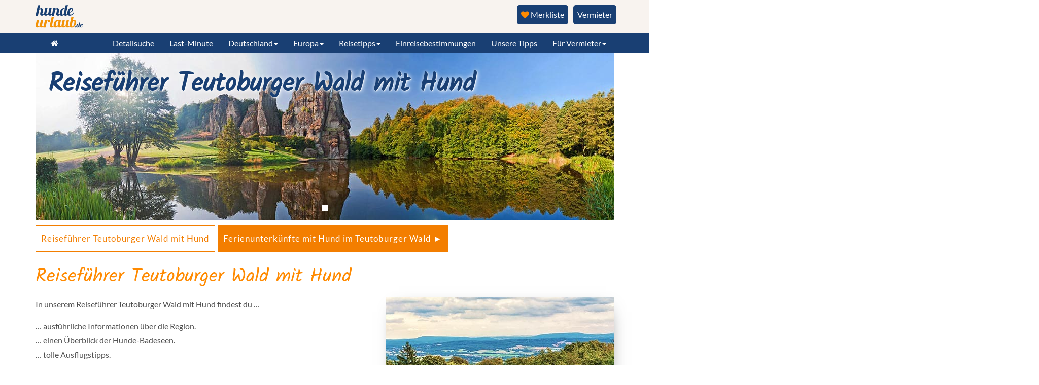

--- FILE ---
content_type: text/html; charset=UTF-8
request_url: https://www.hundeurlaub.de/teutoburger-wald/reiseinfo
body_size: 15138
content:
<!doctype html>
<html lang="de-de">
<head>
	<base href="https://www.hundeurlaub.de/index.php" />
	<meta http-equiv="content-type" content="text/html; charset=utf-8" />
	<meta name="viewport" content="width=device-width, initial-scale=1.0, maximum-scale=1.0, user-scalable=0" />
	<meta name="p:domain_verify" content="6acf3944159aca8d73053152b86638d8" />
	<meta name="robots" content="index,follow" />
	<meta name="description" content="Reiseführer Teutoburger Wald mit Hund: Wichtige Tipps und Infos für deine Ferien mit Hund im Teutoburger Wald. Von hundefreundlichen Ferienwohnungen und Ferienhäuser bis zu Hundestränden. " />
	<title>▷ Reiseführer Teutoburger Wald mit Hund</title>
	<link href="/fonts/kalam_400.woff2" rel="preload" as="font" />
	<link href="/templates/frontend/images/apple-touch-icon-57x57-precomposed.png" rel="apple-touch-icon-precomposed" />
	<link href="/templates/frontend/images/apple-touch-icon-72x72-precomposed.png" rel="apple-touch-icon-precomposed" sizes="72x72" />
	<link href="/templates/frontend/images/apple-touch-icon-114x114-precomposed.png" rel="apple-touch-icon-precomposed" sizes="114x114" />
	<link href="/templates/frontend/images/apple-touch-icon-144x144-precomposed.png" rel="apple-touch-icon-precomposed" sizes="144x144" />
	<link href="/templates/frontend/favicon.ico" rel="shortcut icon" type="image/vnd.microsoft.icon" />
	<link href="/templates/frontend/css/region.min.css?51bf1c34f70807dc681738d3af14e87d" rel="stylesheet" type="text/css" />
	<link href="/plugins/system/jce/css/content.css?badb4208be409b1335b815dde676300e" rel="stylesheet" type="text/css" />
	<link href="/templates/frontend/css/bootstrap.min.css?51bf1c34f70807dc681738d3af14e87d" rel="stylesheet" type="text/css" />
	<link href="/templates/frontend/css/template.min.css?51bf1c34f70807dc681738d3af14e87d" rel="stylesheet" type="text/css" />
	<link href="/templates/frontend/css/template.add.css?51bf1c34f70807dc681738d3af14e87d" rel="stylesheet" type="text/css" />
	<link href="/templates/frontend/css/fonts.css?51bf1c34f70807dc681738d3af14e87d" rel="stylesheet" type="text/css" />
	<link href="/templates/frontend/css/font-awesome.min.css?51bf1c34f70807dc681738d3af14e87d" rel="stylesheet" type="text/css" />
	<link href="/media/css/rating.css?51bf1c34f70807dc681738d3af14e87d" rel="stylesheet" type="text/css" />
	<script src="/media/jui/js/jquery.min.js?51bf1c34f70807dc681738d3af14e87d" type="text/javascript"></script>
	<script src="/media/com_wrapper/js/iframe-height.min.js?51bf1c34f70807dc681738d3af14e87d" type="text/javascript"></script>
	<script src="/media/jui/js/jquery.autocomplete.min.js?51bf1c34f70807dc681738d3af14e87d" type="text/javascript"></script>
	<script src="/media/jquery_cookie/jquery.cookie.js?51bf1c34f70807dc681738d3af14e87d" type="text/javascript"></script>
	<script src="/templates/frontend/js/logic.min.js?51bf1c34f70807dc681738d3af14e87d" type="text/javascript"></script>
	<script src="/templates/frontend/js/accordion.min.js?51bf1c34f70807dc681738d3af14e87d" type="text/javascript"></script>
	<script src="/js/bootstrap.min.js?51bf1c34f70807dc681738d3af14e87d" type="text/javascript"></script>
	<script src="/templates/frontend/js/owl.carousel.min.js?51bf1c34f70807dc681738d3af14e87d" type="text/javascript"></script>
	<script type="text/javascript">
 $(document).ready(function(){ var f6aacb48a3dff5454dc82543556fee07 = localStorage.getItem('f6aacb48a3dff5454dc82543556fee07'); $.ajax({ url : '/ajax/ajax.checkBookmarksUser/json', method: 'POST', dataType: 'json', data: { '7a2f12aeb097e5bf9b1ee5df7c52d2cf' : '1', 'f6aacb48a3dff5454dc82543556fee07' : f6aacb48a3dff5454dc82543556fee07}, success: function (response) { if (response.success) { if (response.data.bookmarksCount) { $('#merkenliste').text(' (' + response.data.bookmarksCount + ')'); } if (location.href.indexOf('/merkliste') >= 0) { location.href = location.href; } } } }); });
	</script>
	<meta property="og:image" content="https://www.hundeurlaub.de/images/teutoburger_wald/teutoburger_wald_header.jpg" />

    <!-- Google Tag Manager -->
    <script>(function(w,d,s,l,i){w[l]=w[l]||[];w[l].push({'gtm.start':
          new Date().getTime(),event:'gtm.js'});var f=d.getElementsByTagName(s)[0],
        j=d.createElement(s),dl=l!='dataLayer'?'&l='+l:'';j.async=true;j.src=
        'https://runforrest.hundeurlaub.de/nnamdnas.js?id='+i+dl;f.parentNode.insertBefore(j,f);
      })(window,document,'script','dataLayer','GTM-NRVGN28N');</script>
    <!-- End Google Tag Manager -->
    </head>
<body>
    <!-- Google Tag Manager (noscript) -->
    <noscript><iframe src="https://runforrest.hundeurlaub.de/nnamdnas.js?id=GTM-NRVGN28N" height="0" width="0" style="display:none;visibility:hidden"></iframe></noscript>
    <!-- End Google Tag Manager (noscript) -->
    <div class="row-offcanvas row-offcanvas-right">
        <div class="offmenu col-xs-6 col-sm-3 sidebar-offcanvas" id="sidebar" >
            <ul class="nav menu list-group" id="off-affix">
<li class="item-3733 first"><a href="/"  ><span>Startseite</span></a></li><li class="item-3732"><a href="/detailsuche"  ><span>Detailsuche</span></a></li><li class="item-3835 last"><a href="/last-minute"  ><span>Last-Minute</span></a></li></ul>
<ul class="nav menu list-group" id="off-affix">
<li class="item-4116 first deeper dropdown"><a href="#"  ><span>Unsere Tipps</span></a><ul class="dropdown-menu"><li class="item-4118 first"><a href="https://www.hundeurlaub.de/bewertungen"  ><span>Bewertete Unterkünfte</span></a></li><li class="item-4119"><a href="https://www.hundeurlaub.de/neuste"  ><span>Neueste Unterkünfte</span></a></li><li class="item-4120 last"><a href="https://www.hundeurlaub.de/top-inserate"  ><span>Top Unterkünfte</span></a></li></ul></li><li class="item-3806 last deeper dropdown"><a class=" reisetipps preventDefault" href="#"  ><span>Für Vermieter</span></a><ul class="dropdown-menu"><li class="item-3559 first"><a href="https://login.fewo-touristik.de/" target="_blank"  >Login</a></li><li class="item-3402"><a href="/vermieter/vermieten" ><span>Unterkunft inserieren</span></a></li><li class="item-3714"><a href="/vermieter/highlights" ><span>Highlights</span></a></li><li class="item-3713"><a href="/vermieter/preise" ><span>Preise</span></a></li><li class="item-3715"><a href="/vermieter/google" ><span>Google</span></a></li><li class="item-3717"><a href="/vermieter/socialmedia" ><span>Social-Media</span></a></li><li class="item-4007"><a href="/vermieter/vermieterstimmen" ><span>Vermieterstimmen</span></a></li><li class="item-4009 last"><a href="/vermieter/team" ><span>Team</span></a></li></ul></li></ul>

            <ul class="nav menu navbar-nav navbar-right">
<li class="item-3675 first deeper dropdown"><a class=" reisetipps preventDefault" href="https://www.hundeurlaub.de/reise-tipps"  ><span>Reisetipps</span></a><ul class="dropdown-menu"><li class="item-3954 first"><a href="https://www.hundeurlaub.de/altes-land/reiseinfo"  ><span>Altes Land</span></a></li><li class="item-3960"><a href="https://www.hundeurlaub.de/algarve/reiseinfo"  ><span>Algarve</span></a></li><li class="item-3955"><a href="https://www.hundeurlaub.de/ameland/reiseinfo"  ><span>Ameland</span></a></li><li class="item-3971"><a href="https://www.hundeurlaub.de/ammerland/reiseinfo"  ><span>Ammerland</span></a></li><li class="item-3836"><a href="https://www.hundeurlaub.de/region-aurich/reiseinfo"  ><span>Aurich</span></a></li><li class="item-3858"><a href="https://www.hundeurlaub.de/barnimer-land/reiseinfo"  ><span>Barnimer Land</span></a></li><li class="item-3837"><a href="https://www.hundeurlaub.de/bayern/reiseinfo"  ><span>Bayern</span></a></li><li class="item-3969"><a href="https://www.hundeurlaub.de/belgien/reiseinfo"  ><span>Belgien</span></a></li><li class="item-3838"><a href="https://www.hundeurlaub.de/berlin/reiseinfo"  ><span>Berlin</span></a></li><li class="item-3962"><a href="https://www.hundeurlaub.de/bergisches-land/reiseinfo"  ><span>Bergisches Land</span></a></li><li class="item-3897"><a href="https://www.hundeurlaub.de/bodensee/reiseinfo"  ><span>Bodensee</span></a></li><li class="item-3857"><a href="https://www.hundeurlaub.de/borkum/reiseinfo"  ><span>Borkum</span></a></li><li class="item-3951"><a href="https://www.hundeurlaub.de/bremen/reiseinfo"  ><span>Bremen</span></a></li><li class="item-3929"><a href="https://www.hundeurlaub.de/chiemgau/reiseinfo"  ><span>Chiemgau</span></a></li><li class="item-3975"><a href="https://www.hundeurlaub.de/costa-brava/reiseinfo"  ><span>Costa Brava</span></a></li><li class="item-3839"><a href="https://www.hundeurlaub.de/cuxhaven-und-umgebung/reiseinfo"  ><span>Cuxhaven</span></a></li><li class="item-3966"><a href="https://www.hundeurlaub.de/daenemark/reiseinfo"  ><span>Dänemark</span></a></li><li class="item-3914"><a href="https://www.hundeurlaub.de/diemelsee-naturpark/reiseinfo"  ><span>Diemelsee</span></a></li><li class="item-3965"><a href="https://www.hundeurlaub.de/dithmarschen/reiseinfo"  ><span>Dithmarschen </span></a></li><li class="item-4000"><a href="https://www.hundeurlaub.de/naturpark-duemmer/reiseinfo"  ><span>Dümmer See</span></a></li><li class="item-3881"><a href="https://www.hundeurlaub.de/eckernfoerder-bucht/reiseinfo"  ><span>Eckernförder Bucht</span></a></li><li class="item-3890"><a href="https://www.hundeurlaub.de/eifel/reiseinfo"  ><span>Eifel</span></a></li><li class="item-3840"><a href="https://www.hundeurlaub.de/elba/reiseinfo"  ><span>Elba</span></a></li><li class="item-3952"><a href="https://www.hundeurlaub.de/emsland/reiseinfo"  ><span>Emsland</span></a></li><li class="item-3900"><a href="https://www.hundeurlaub.de/erzgebirge/reiseinfo"  ><span>Erzgebirge</span></a></li><li class="item-3676"><a href="https://www.hundeurlaub.de/fehmarn/reiseinfo"  ><span>Fehmarn</span></a></li><li class="item-3930"><a href="https://www.hundeurlaub.de/fichtelgebirge/reiseinfo"  ><span>Fichtelgebirge</span></a></li><li class="item-3841"><a href="https://www.hundeurlaub.de/fischland-darss-zingst/reiseinfo"  ><span>Fischland-Darß-Zingst</span></a></li><li class="item-3901"><a href="https://www.hundeurlaub.de/flensburger-foerde/reiseinfo"  ><span>Flensburger Förde</span></a></li><li class="item-3861"><a href="https://www.hundeurlaub.de/foehr/reiseinfo"  ><span>Föhr</span></a></li><li class="item-3947"><a href="https://www.hundeurlaub.de/franken/reiseinfo"  ><span>Franken</span></a></li><li class="item-3973"><a href="https://www.hundeurlaub.de/frankreich/reiseinfo"  ><span>Frankreich</span></a></li><li class="item-3885"><a href="https://www.hundeurlaub.de/gardasee/reiseinfo"  ><span>Gardasee</span></a></li><li class="item-3903"><a href="https://www.hundeurlaub.de/geltinger-bucht/reiseinfo"  ><span>Geltinger Bucht</span></a></li><li class="item-3859"><a href="https://www.hundeurlaub.de/halbinsel-eiderstedt/reiseinfo"  ><span>Halbinsel Eiderstedt</span></a></li><li class="item-3842"><a href="https://www.hundeurlaub.de/harz/reiseinfo"  ><span>Harz</span></a></li><li class="item-3999"><a href="https://www.hundeurlaub.de/hohenlohe/reiseinfo"  ><span>Hohenlohe</span></a></li><li class="item-3910"><a href="https://www.hundeurlaub.de/hohwachter-bucht/reiseinfo"  ><span>Hohwachter Bucht</span></a></li><li class="item-3933"><a href="https://www.hundeurlaub.de/holland/reiseinfo"  ><span>Holland</span></a></li><li class="item-3860"><a href="https://www.hundeurlaub.de/holsteinische-schweiz/reiseinfo"  ><span>Holsteinische Schweiz</span></a></li><li class="item-4098"><a href="https://www.hundeurlaub.de/hunsrueck/reiseinfo"  ><span>Hunsrück</span></a></li><li class="item-3938"><a href="https://www.hundeurlaub.de/istrien/reiseinfo"  ><span>Istrien</span></a></li><li class="item-3934"><a href="https://www.hundeurlaub.de/italien/reiseinfo"  ><span>Italien</span></a></li><li class="item-3843"><a href="https://www.hundeurlaub.de/jadebusen/reiseinfo"  ><span>Jadebusen</span></a></li><li class="item-3911"><a href="https://www.hundeurlaub.de/kaernten/reiseinfo"  ><span>Kärnten</span></a></li><li class="item-3937"><a href="https://www.hundeurlaub.de/kroatien/reiseinfo"  ><span>Kroatien</span></a></li><li class="item-3844"><a href="https://www.hundeurlaub.de/kvarner-bucht/reiseinfo"  ><span>Kvarner Bucht</span></a></li><li class="item-3884"><a href="https://www.hundeurlaub.de/luebecker-bucht/reiseinfo"  ><span>Lübecker Bucht</span></a></li><li class="item-3902"><a href="https://www.hundeurlaub.de/lueneburger-heide/reiseinfo"  ><span>Lüneburger Heide</span></a></li><li class="item-3716"><a href="https://www.hundeurlaub.de/mecklenburg-vorpommern/reiseinfo"  ><span>Mecklenburg-Vorpommern</span></a></li><li class="item-3846"><a href="https://www.hundeurlaub.de/mecklenburgische-seenplatte/reiseinfo"  ><span>Mecklenburgische Seenplatte</span></a></li><li class="item-3907"><a href="https://www.hundeurlaub.de/mittelfranken/reiseinfo"  ><span>Mittelfranken</span></a></li><li class="item-3953"><a href="https://www.hundeurlaub.de/muensterland/reiseinfo"  ><span>Münsterland</span></a></li><li class="item-3847"><a href="https://www.hundeurlaub.de/mueritz/reiseinfo"  ><span>Müritz</span></a></li><li class="item-3957"><a href="https://www.hundeurlaub.de/niederrhein/reiseinfo"  ><span>Niederrhein</span></a></li><li class="item-3856"><a href="https://www.hundeurlaub.de/norderney/reiseinfo"  ><span>Norderney</span></a></li><li class="item-3898"><a href="https://www.hundeurlaub.de/nordfriesische-inseln/reiseinfo"  ><span>Nordfriesische Inseln</span></a></li><li class="item-3848"><a href="https://www.hundeurlaub.de/nordfriesland/reiseinfo"  ><span>Nordfriesland</span></a></li><li class="item-3904"><a href="https://www.hundeurlaub.de/nordholland/reiseinfo"  ><span>Nord-Holland</span></a></li><li class="item-3849"><a href="https://www.hundeurlaub.de/nordsee-niedersachsen/reiseinfo"  ><span>Nordsee Niedersachsen</span></a></li><li class="item-3961"><a href="https://www.hundeurlaub.de/normandie/reiseinfo"  ><span>Normandie</span></a></li><li class="item-3787"><a href="https://www.hundeurlaub.de/oberbayern/reiseinfo"  ><span>Oberbayern</span></a></li><li class="item-3888"><a href="https://www.hundeurlaub.de/oberbergisches-land/reiseinfo"  ><span>Oberbergisches Land</span></a></li><li class="item-3912"><a href="https://www.hundeurlaub.de/oberpfalz/reiseinfo"  ><span>Oberpfalz</span></a></li><li class="item-3908"><a href="https://www.hundeurlaub.de/osnabrueck/reiseinfo"  ><span>Osnabrücker Land</span></a></li><li class="item-3850"><a href="https://www.hundeurlaub.de/ostfriesland/reiseinfo"  ><span>Ostfriesland</span></a></li><li class="item-3862"><a href="https://www.hundeurlaub.de/ostfriesische-inseln/reiseinfo"  ><span>Ostfriesische Inseln</span></a></li><li class="item-3913"><a href="https://www.hundeurlaub.de/ostseespitze/reiseinfo"  ><span>Ostseespitze</span></a></li><li class="item-3845"><a href="https://www.hundeurlaub.de/ostsee-mecklenburg-vorpommern/reiseinfo"  ><span>Ostsee Mecklenburg-Vorpommern</span></a></li><li class="item-3958"><a href="https://www.hundeurlaub.de/ostsee-schleswig-holstein/reiseinfo"  ><span>Ostsee Schleswig-Holstein</span></a></li><li class="item-3935"><a href="https://www.hundeurlaub.de/oesterreich/reiseinfo"  ><span>Österreich</span></a></li><li class="item-3963"><a href="https://www.hundeurlaub.de/pfalz/reiseinfo"  ><span>Pfalz</span></a></li><li class="item-3948"><a href="https://www.hundeurlaub.de/poel/reiseinfo"  ><span>Poel</span></a></li><li class="item-3968"><a href="https://www.hundeurlaub.de/polen/reiseinfo"  ><span>Polen</span></a></li><li class="item-3851"><a href="https://www.hundeurlaub.de/ruegen/reiseinfo"  ><span>Rügen</span></a></li><li class="item-3905"><a href="https://www.hundeurlaub.de/saechsische-schweiz/reiseinfo"  ><span>Sächsische Schweiz</span></a></li><li class="item-3853"><a href="https://www.hundeurlaub.de/sankt-peter-ording/reiseinfo"  ><span>Sankt Peter-Ording</span></a></li><li class="item-3889"><a href="https://www.hundeurlaub.de/sauerland/reiseinfo"  ><span>Sauerland</span></a></li><li class="item-3931"><a href="https://www.hundeurlaub.de/schlei/reiseinfo"  ><span>Schlei</span></a></li><li class="item-3967"><a href="https://www.hundeurlaub.de/schiermonnikoog/reiseinfo"  ><span>Schiermonnikoog </span></a></li><li class="item-3949"><a href="https://www.hundeurlaub.de/schwaben/reiseinfo"  ><span>Schwaben</span></a></li><li class="item-3976"><a href="https://www.hundeurlaub.de/schwaebische-alb/reiseinfo"  ><span>Schwäbische Alb</span></a></li><li class="item-3852"><a href="https://www.hundeurlaub.de/schwarzwald/reiseinfo"  ><span>Schwarzwald</span></a></li><li class="item-3972"><a href="https://www.hundeurlaub.de/schweden/reiseinfo"  ><span>Schweden</span></a></li><li class="item-3936"><a href="https://www.hundeurlaub.de/suedtirol/reiseinfo"  ><span>Südtirol</span></a></li><li class="item-3677"><a href="https://www.hundeurlaub.de/sylt/reiseinfo"  ><span>Sylt</span></a></li><li class="item-3950"><a href="https://www.hundeurlaub.de/teutoburger-wald/reiseinfo"  ><span>Teutoburger Wald </span></a></li><li class="item-3883"><a href="https://www.hundeurlaub.de/texel/reiseinfo"  ><span>Texel</span></a></li><li class="item-3893"><a href="https://www.hundeurlaub.de/thueringer-wald/reiseinfo"  ><span>Thüringer Wald</span></a></li><li class="item-3964"><a href="https://www.hundeurlaub.de/toskana/reiseinfo"  ><span>Toskana</span></a></li><li class="item-3896"><a href="https://www.hundeurlaub.de/tirol/reiseinfo"  ><span>Tirol</span></a></li><li class="item-3854"><a href="https://www.hundeurlaub.de/usedom/reiseinfo"  ><span>Usedom</span></a></li><li class="item-3970"><a href="https://www.hundeurlaub.de/ungarn/reiseinfo"  ><span>Ungarn</span></a></li><li class="item-3855"><a href="https://www.hundeurlaub.de/vorpommern-greifswald/reiseinfo"  ><span>Vorpommern-Greifswald</span></a></li><li class="item-3882"><a href="https://www.hundeurlaub.de/wesermarsch/reiseinfo"  ><span>Wesermarsch</span></a></li><li class="item-3974"><a href="https://www.hundeurlaub.de/westerwald/reiseinfo"  ><span>Westerwald</span></a></li><li class="item-3909"><a href="https://www.hundeurlaub.de/wurster-nordseekueste/reiseinfo"  ><span>Wurster Nordseeküste</span></a></li><li class="item-3788 last"><a href="https://www.hundeurlaub.de/zeeland/reiseinfo"  ><span>Zeeland</span></a></li></ul></li></ul>

			<ul class="nav menu navbar-nav navbar-right">
<li class="item-3989 active first deeper dropdown"><a class="preventDefault" href="/einreisebestimmungen" ><span>Einreisebestimmungen</span></a><ul class="dropdown-menu"><li class="item-3978 first"><a href="/einreisebestimmungen/belgien" ><span>Belgien</span></a></li><li class="item-3979"><a href="/einreisebestimmungen/bulgarien" ><span>Bulgarien</span></a></li><li class="item-3977"><a href="/einreisebestimmungen/daenemark" ><span>Dänemark</span></a></li><li class="item-3981"><a href="/einreisebestimmungen/frankreich" ><span>Frankreich</span></a></li><li class="item-3980"><a href="/einreisebestimmungen/griechenland" ><span>Griechenland</span></a></li><li class="item-3987"><a href="/einreisebestimmungen/grossbritannien" ><span>Großbritannien</span></a></li><li class="item-3988"><a href="/einreisebestimmungen/irland" ><span>Irland</span></a></li><li class="item-3984"><a href="/einreisebestimmungen/italien" ><span>Italien</span></a></li><li class="item-3994"><a href="/einreisebestimmungen/kroatien" ><span>Kroatien</span></a></li><li class="item-3982"><a href="/einreisebestimmungen/luxemburg" ><span>Luxemburg</span></a></li><li class="item-3983"><a href="/einreisebestimmungen/niederlande" ><span>Niederlande</span></a></li><li class="item-3993"><a href="/einreisebestimmungen/norwegen" ><span>Norwegen</span></a></li><li class="item-3995"><a href="/einreisebestimmungen/oesterreich" ><span>Österreich</span></a></li><li class="item-3996"><a href="/einreisebestimmungen/polen" ><span>Polen</span></a></li><li class="item-3997"><a href="/einreisebestimmungen/portugal" ><span>Portugal</span></a></li><li class="item-3991"><a href="/einreisebestimmungen/schweden" ><span>Schweden</span></a></li><li class="item-3992"><a href="/einreisebestimmungen/schweiz" ><span>Schweiz</span></a></li><li class="item-3990"><a href="/einreisebestimmungen/spanien" ><span>Spanien</span></a></li><li class="item-3986"><a href="/einreisebestimmungen/tschechien" ><span>Tschechien</span></a></li><li class="item-3985 last"><a href="/einreisebestimmungen/ungarn" ><span>Ungarn</span></a></li></ul></li></ul>

            <ul class="nav menu list-group">
                <li class="item-3742"><a href="https://www.hundeurlaub.de/merkliste"><i class="fa fa-star"></i> Merkliste</a></li>
            </ul>
        </div>
        <div class="complete">
            <div class="top">
                <div class="container">

				<div class="logo">
					<div class="row">
						<div id="headlogo">
                            <a href="https://www.hundeurlaub.de/" title="Hundeurlaub Home" rel="home"><img src="/images/logo-header.svg" alt="Hundeurlaub.de Logo" width="93" height="47" class="img-responsive"></a>
						</div>
				  <div style="float: right;">
					<div>
                     <a class="hu-merken" title="Vermieter" href="/vermieter/vermieten" style="margin:0px 10px;">Vermieter</a><a class="dh-button-bookmarks" title="zur Merkliste" href="https://www.hundeurlaub.de/merkliste-login"><i class="fa fa-heart"></i> Merkliste <span id="dh-bookmarks-count"> </span></a>
					</div>
				  </div>

					</div>
				</div>

                </div>
            </div>
            <div class="navbar navbar-self start">
                <div class="container">
                    <div class="navbar-header">
                        <button type="button" class="visible-xs navbar-toggle offcanvasbutton" data-toggle="offcanvas">MENÜ <i id="offbutt" class="fa fa-bars" aria-hidden="true"></i></button>
                    </div>
                    <div class="navbar-collapse collapse">
                        <ul class="nav menu navbar-nav mainmenu ">
                            <li><a href="/"><i class="fa fa-home"></i></a></li>
                        </ul>
                        <ul class="nav menu navbar-nav mainmenu navbar-right">
<li class="item-4116 first deeper dropdown"><a href="#"  ><span>Unsere Tipps</span></a><ul class="dropdown-menu"><li class="item-4118 first"><a href="https://www.hundeurlaub.de/bewertungen"  ><span>Bewertete Unterkünfte</span></a></li><li class="item-4119"><a href="https://www.hundeurlaub.de/neuste"  ><span>Neueste Unterkünfte</span></a></li><li class="item-4120 last"><a href="https://www.hundeurlaub.de/top-inserate"  ><span>Top Unterkünfte</span></a></li></ul></li><li class="item-3806 last deeper dropdown"><a class=" reisetipps preventDefault" href="#"  ><span>Für Vermieter</span></a><ul class="dropdown-menu"><li class="item-3559 first"><a href="https://login.fewo-touristik.de/" target="_blank"  >Login</a></li><li class="item-3402"><a href="/vermieter/vermieten" ><span>Unterkunft inserieren</span></a></li><li class="item-3714"><a href="/vermieter/highlights" ><span>Highlights</span></a></li><li class="item-3713"><a href="/vermieter/preise" ><span>Preise</span></a></li><li class="item-3715"><a href="/vermieter/google" ><span>Google</span></a></li><li class="item-3717"><a href="/vermieter/socialmedia" ><span>Social-Media</span></a></li><li class="item-4007"><a href="/vermieter/vermieterstimmen" ><span>Vermieterstimmen</span></a></li><li class="item-4009 last"><a href="/vermieter/team" ><span>Team</span></a></li></ul></li></ul>

						<ul class="nav menu navbar-nav navbar-right">
<li class="item-3989 active first deeper dropdown"><a class="preventDefault" href="/einreisebestimmungen" ><span>Einreisebestimmungen</span></a><ul class="dropdown-menu"><li class="item-3978 first"><a href="/einreisebestimmungen/belgien" ><span>Belgien</span></a></li><li class="item-3979"><a href="/einreisebestimmungen/bulgarien" ><span>Bulgarien</span></a></li><li class="item-3977"><a href="/einreisebestimmungen/daenemark" ><span>Dänemark</span></a></li><li class="item-3981"><a href="/einreisebestimmungen/frankreich" ><span>Frankreich</span></a></li><li class="item-3980"><a href="/einreisebestimmungen/griechenland" ><span>Griechenland</span></a></li><li class="item-3987"><a href="/einreisebestimmungen/grossbritannien" ><span>Großbritannien</span></a></li><li class="item-3988"><a href="/einreisebestimmungen/irland" ><span>Irland</span></a></li><li class="item-3984"><a href="/einreisebestimmungen/italien" ><span>Italien</span></a></li><li class="item-3994"><a href="/einreisebestimmungen/kroatien" ><span>Kroatien</span></a></li><li class="item-3982"><a href="/einreisebestimmungen/luxemburg" ><span>Luxemburg</span></a></li><li class="item-3983"><a href="/einreisebestimmungen/niederlande" ><span>Niederlande</span></a></li><li class="item-3993"><a href="/einreisebestimmungen/norwegen" ><span>Norwegen</span></a></li><li class="item-3995"><a href="/einreisebestimmungen/oesterreich" ><span>Österreich</span></a></li><li class="item-3996"><a href="/einreisebestimmungen/polen" ><span>Polen</span></a></li><li class="item-3997"><a href="/einreisebestimmungen/portugal" ><span>Portugal</span></a></li><li class="item-3991"><a href="/einreisebestimmungen/schweden" ><span>Schweden</span></a></li><li class="item-3992"><a href="/einreisebestimmungen/schweiz" ><span>Schweiz</span></a></li><li class="item-3990"><a href="/einreisebestimmungen/spanien" ><span>Spanien</span></a></li><li class="item-3986"><a href="/einreisebestimmungen/tschechien" ><span>Tschechien</span></a></li><li class="item-3985 last"><a href="/einreisebestimmungen/ungarn" ><span>Ungarn</span></a></li></ul></li></ul>

                        <ul class="nav menu navbar-nav navbar-right">
<li class="item-3675 first deeper dropdown"><a class=" reisetipps preventDefault" href="https://www.hundeurlaub.de/reise-tipps"  ><span>Reisetipps</span></a><ul class="dropdown-menu"><li class="item-3954 first"><a href="https://www.hundeurlaub.de/altes-land/reiseinfo"  ><span>Altes Land</span></a></li><li class="item-3960"><a href="https://www.hundeurlaub.de/algarve/reiseinfo"  ><span>Algarve</span></a></li><li class="item-3955"><a href="https://www.hundeurlaub.de/ameland/reiseinfo"  ><span>Ameland</span></a></li><li class="item-3971"><a href="https://www.hundeurlaub.de/ammerland/reiseinfo"  ><span>Ammerland</span></a></li><li class="item-3836"><a href="https://www.hundeurlaub.de/region-aurich/reiseinfo"  ><span>Aurich</span></a></li><li class="item-3858"><a href="https://www.hundeurlaub.de/barnimer-land/reiseinfo"  ><span>Barnimer Land</span></a></li><li class="item-3837"><a href="https://www.hundeurlaub.de/bayern/reiseinfo"  ><span>Bayern</span></a></li><li class="item-3969"><a href="https://www.hundeurlaub.de/belgien/reiseinfo"  ><span>Belgien</span></a></li><li class="item-3838"><a href="https://www.hundeurlaub.de/berlin/reiseinfo"  ><span>Berlin</span></a></li><li class="item-3962"><a href="https://www.hundeurlaub.de/bergisches-land/reiseinfo"  ><span>Bergisches Land</span></a></li><li class="item-3897"><a href="https://www.hundeurlaub.de/bodensee/reiseinfo"  ><span>Bodensee</span></a></li><li class="item-3857"><a href="https://www.hundeurlaub.de/borkum/reiseinfo"  ><span>Borkum</span></a></li><li class="item-3951"><a href="https://www.hundeurlaub.de/bremen/reiseinfo"  ><span>Bremen</span></a></li><li class="item-3929"><a href="https://www.hundeurlaub.de/chiemgau/reiseinfo"  ><span>Chiemgau</span></a></li><li class="item-3975"><a href="https://www.hundeurlaub.de/costa-brava/reiseinfo"  ><span>Costa Brava</span></a></li><li class="item-3839"><a href="https://www.hundeurlaub.de/cuxhaven-und-umgebung/reiseinfo"  ><span>Cuxhaven</span></a></li><li class="item-3966"><a href="https://www.hundeurlaub.de/daenemark/reiseinfo"  ><span>Dänemark</span></a></li><li class="item-3914"><a href="https://www.hundeurlaub.de/diemelsee-naturpark/reiseinfo"  ><span>Diemelsee</span></a></li><li class="item-3965"><a href="https://www.hundeurlaub.de/dithmarschen/reiseinfo"  ><span>Dithmarschen </span></a></li><li class="item-4000"><a href="https://www.hundeurlaub.de/naturpark-duemmer/reiseinfo"  ><span>Dümmer See</span></a></li><li class="item-3881"><a href="https://www.hundeurlaub.de/eckernfoerder-bucht/reiseinfo"  ><span>Eckernförder Bucht</span></a></li><li class="item-3890"><a href="https://www.hundeurlaub.de/eifel/reiseinfo"  ><span>Eifel</span></a></li><li class="item-3840"><a href="https://www.hundeurlaub.de/elba/reiseinfo"  ><span>Elba</span></a></li><li class="item-3952"><a href="https://www.hundeurlaub.de/emsland/reiseinfo"  ><span>Emsland</span></a></li><li class="item-3900"><a href="https://www.hundeurlaub.de/erzgebirge/reiseinfo"  ><span>Erzgebirge</span></a></li><li class="item-3676"><a href="https://www.hundeurlaub.de/fehmarn/reiseinfo"  ><span>Fehmarn</span></a></li><li class="item-3930"><a href="https://www.hundeurlaub.de/fichtelgebirge/reiseinfo"  ><span>Fichtelgebirge</span></a></li><li class="item-3841"><a href="https://www.hundeurlaub.de/fischland-darss-zingst/reiseinfo"  ><span>Fischland-Darß-Zingst</span></a></li><li class="item-3901"><a href="https://www.hundeurlaub.de/flensburger-foerde/reiseinfo"  ><span>Flensburger Förde</span></a></li><li class="item-3861"><a href="https://www.hundeurlaub.de/foehr/reiseinfo"  ><span>Föhr</span></a></li><li class="item-3947"><a href="https://www.hundeurlaub.de/franken/reiseinfo"  ><span>Franken</span></a></li><li class="item-3973"><a href="https://www.hundeurlaub.de/frankreich/reiseinfo"  ><span>Frankreich</span></a></li><li class="item-3885"><a href="https://www.hundeurlaub.de/gardasee/reiseinfo"  ><span>Gardasee</span></a></li><li class="item-3903"><a href="https://www.hundeurlaub.de/geltinger-bucht/reiseinfo"  ><span>Geltinger Bucht</span></a></li><li class="item-3859"><a href="https://www.hundeurlaub.de/halbinsel-eiderstedt/reiseinfo"  ><span>Halbinsel Eiderstedt</span></a></li><li class="item-3842"><a href="https://www.hundeurlaub.de/harz/reiseinfo"  ><span>Harz</span></a></li><li class="item-3999"><a href="https://www.hundeurlaub.de/hohenlohe/reiseinfo"  ><span>Hohenlohe</span></a></li><li class="item-3910"><a href="https://www.hundeurlaub.de/hohwachter-bucht/reiseinfo"  ><span>Hohwachter Bucht</span></a></li><li class="item-3933"><a href="https://www.hundeurlaub.de/holland/reiseinfo"  ><span>Holland</span></a></li><li class="item-3860"><a href="https://www.hundeurlaub.de/holsteinische-schweiz/reiseinfo"  ><span>Holsteinische Schweiz</span></a></li><li class="item-4098"><a href="https://www.hundeurlaub.de/hunsrueck/reiseinfo"  ><span>Hunsrück</span></a></li><li class="item-3938"><a href="https://www.hundeurlaub.de/istrien/reiseinfo"  ><span>Istrien</span></a></li><li class="item-3934"><a href="https://www.hundeurlaub.de/italien/reiseinfo"  ><span>Italien</span></a></li><li class="item-3843"><a href="https://www.hundeurlaub.de/jadebusen/reiseinfo"  ><span>Jadebusen</span></a></li><li class="item-3911"><a href="https://www.hundeurlaub.de/kaernten/reiseinfo"  ><span>Kärnten</span></a></li><li class="item-3937"><a href="https://www.hundeurlaub.de/kroatien/reiseinfo"  ><span>Kroatien</span></a></li><li class="item-3844"><a href="https://www.hundeurlaub.de/kvarner-bucht/reiseinfo"  ><span>Kvarner Bucht</span></a></li><li class="item-3884"><a href="https://www.hundeurlaub.de/luebecker-bucht/reiseinfo"  ><span>Lübecker Bucht</span></a></li><li class="item-3902"><a href="https://www.hundeurlaub.de/lueneburger-heide/reiseinfo"  ><span>Lüneburger Heide</span></a></li><li class="item-3716"><a href="https://www.hundeurlaub.de/mecklenburg-vorpommern/reiseinfo"  ><span>Mecklenburg-Vorpommern</span></a></li><li class="item-3846"><a href="https://www.hundeurlaub.de/mecklenburgische-seenplatte/reiseinfo"  ><span>Mecklenburgische Seenplatte</span></a></li><li class="item-3907"><a href="https://www.hundeurlaub.de/mittelfranken/reiseinfo"  ><span>Mittelfranken</span></a></li><li class="item-3953"><a href="https://www.hundeurlaub.de/muensterland/reiseinfo"  ><span>Münsterland</span></a></li><li class="item-3847"><a href="https://www.hundeurlaub.de/mueritz/reiseinfo"  ><span>Müritz</span></a></li><li class="item-3957"><a href="https://www.hundeurlaub.de/niederrhein/reiseinfo"  ><span>Niederrhein</span></a></li><li class="item-3856"><a href="https://www.hundeurlaub.de/norderney/reiseinfo"  ><span>Norderney</span></a></li><li class="item-3898"><a href="https://www.hundeurlaub.de/nordfriesische-inseln/reiseinfo"  ><span>Nordfriesische Inseln</span></a></li><li class="item-3848"><a href="https://www.hundeurlaub.de/nordfriesland/reiseinfo"  ><span>Nordfriesland</span></a></li><li class="item-3904"><a href="https://www.hundeurlaub.de/nordholland/reiseinfo"  ><span>Nord-Holland</span></a></li><li class="item-3849"><a href="https://www.hundeurlaub.de/nordsee-niedersachsen/reiseinfo"  ><span>Nordsee Niedersachsen</span></a></li><li class="item-3961"><a href="https://www.hundeurlaub.de/normandie/reiseinfo"  ><span>Normandie</span></a></li><li class="item-3787"><a href="https://www.hundeurlaub.de/oberbayern/reiseinfo"  ><span>Oberbayern</span></a></li><li class="item-3888"><a href="https://www.hundeurlaub.de/oberbergisches-land/reiseinfo"  ><span>Oberbergisches Land</span></a></li><li class="item-3912"><a href="https://www.hundeurlaub.de/oberpfalz/reiseinfo"  ><span>Oberpfalz</span></a></li><li class="item-3908"><a href="https://www.hundeurlaub.de/osnabrueck/reiseinfo"  ><span>Osnabrücker Land</span></a></li><li class="item-3850"><a href="https://www.hundeurlaub.de/ostfriesland/reiseinfo"  ><span>Ostfriesland</span></a></li><li class="item-3862"><a href="https://www.hundeurlaub.de/ostfriesische-inseln/reiseinfo"  ><span>Ostfriesische Inseln</span></a></li><li class="item-3913"><a href="https://www.hundeurlaub.de/ostseespitze/reiseinfo"  ><span>Ostseespitze</span></a></li><li class="item-3845"><a href="https://www.hundeurlaub.de/ostsee-mecklenburg-vorpommern/reiseinfo"  ><span>Ostsee Mecklenburg-Vorpommern</span></a></li><li class="item-3958"><a href="https://www.hundeurlaub.de/ostsee-schleswig-holstein/reiseinfo"  ><span>Ostsee Schleswig-Holstein</span></a></li><li class="item-3935"><a href="https://www.hundeurlaub.de/oesterreich/reiseinfo"  ><span>Österreich</span></a></li><li class="item-3963"><a href="https://www.hundeurlaub.de/pfalz/reiseinfo"  ><span>Pfalz</span></a></li><li class="item-3948"><a href="https://www.hundeurlaub.de/poel/reiseinfo"  ><span>Poel</span></a></li><li class="item-3968"><a href="https://www.hundeurlaub.de/polen/reiseinfo"  ><span>Polen</span></a></li><li class="item-3851"><a href="https://www.hundeurlaub.de/ruegen/reiseinfo"  ><span>Rügen</span></a></li><li class="item-3905"><a href="https://www.hundeurlaub.de/saechsische-schweiz/reiseinfo"  ><span>Sächsische Schweiz</span></a></li><li class="item-3853"><a href="https://www.hundeurlaub.de/sankt-peter-ording/reiseinfo"  ><span>Sankt Peter-Ording</span></a></li><li class="item-3889"><a href="https://www.hundeurlaub.de/sauerland/reiseinfo"  ><span>Sauerland</span></a></li><li class="item-3931"><a href="https://www.hundeurlaub.de/schlei/reiseinfo"  ><span>Schlei</span></a></li><li class="item-3967"><a href="https://www.hundeurlaub.de/schiermonnikoog/reiseinfo"  ><span>Schiermonnikoog </span></a></li><li class="item-3949"><a href="https://www.hundeurlaub.de/schwaben/reiseinfo"  ><span>Schwaben</span></a></li><li class="item-3976"><a href="https://www.hundeurlaub.de/schwaebische-alb/reiseinfo"  ><span>Schwäbische Alb</span></a></li><li class="item-3852"><a href="https://www.hundeurlaub.de/schwarzwald/reiseinfo"  ><span>Schwarzwald</span></a></li><li class="item-3972"><a href="https://www.hundeurlaub.de/schweden/reiseinfo"  ><span>Schweden</span></a></li><li class="item-3936"><a href="https://www.hundeurlaub.de/suedtirol/reiseinfo"  ><span>Südtirol</span></a></li><li class="item-3677"><a href="https://www.hundeurlaub.de/sylt/reiseinfo"  ><span>Sylt</span></a></li><li class="item-3950"><a href="https://www.hundeurlaub.de/teutoburger-wald/reiseinfo"  ><span>Teutoburger Wald </span></a></li><li class="item-3883"><a href="https://www.hundeurlaub.de/texel/reiseinfo"  ><span>Texel</span></a></li><li class="item-3893"><a href="https://www.hundeurlaub.de/thueringer-wald/reiseinfo"  ><span>Thüringer Wald</span></a></li><li class="item-3964"><a href="https://www.hundeurlaub.de/toskana/reiseinfo"  ><span>Toskana</span></a></li><li class="item-3896"><a href="https://www.hundeurlaub.de/tirol/reiseinfo"  ><span>Tirol</span></a></li><li class="item-3854"><a href="https://www.hundeurlaub.de/usedom/reiseinfo"  ><span>Usedom</span></a></li><li class="item-3970"><a href="https://www.hundeurlaub.de/ungarn/reiseinfo"  ><span>Ungarn</span></a></li><li class="item-3855"><a href="https://www.hundeurlaub.de/vorpommern-greifswald/reiseinfo"  ><span>Vorpommern-Greifswald</span></a></li><li class="item-3882"><a href="https://www.hundeurlaub.de/wesermarsch/reiseinfo"  ><span>Wesermarsch</span></a></li><li class="item-3974"><a href="https://www.hundeurlaub.de/westerwald/reiseinfo"  ><span>Westerwald</span></a></li><li class="item-3909"><a href="https://www.hundeurlaub.de/wurster-nordseekueste/reiseinfo"  ><span>Wurster Nordseeküste</span></a></li><li class="item-3788 last"><a href="https://www.hundeurlaub.de/zeeland/reiseinfo"  ><span>Zeeland</span></a></li></ul></li></ul>

                        
                        


<ul class="nav menu navbar-nav navbar-right" >

    <li class="dropdown">
        <a href="/europa" data-target="europa" class="dropdown-toggle preventDefault" data-toggle="dropdown" role="button" aria-haspopup="true" aria-expanded="false">Europa<span class="caret"></span></a>
        <ul class="dropdown-menu multi-level" role="menu" aria-labelledby="dropdownMenu">
            
        <li class="dropdown-submenu">
                <a tabindex="-1"  href="https://www.hundeurlaub.de/belgien">Belgien</a>
                <ul class="dropdown-menu">
<li><a href="https://www.hundeurlaub.de/ardennen">Belgische Ardennen</a></li><li><a href="https://www.hundeurlaub.de/belgische-nordseekueste">Belgische Nordseeküste</a></li><li><a href="https://www.hundeurlaub.de/hohes-venn">Hohes Venn</a></li><li><a href="https://www.hundeurlaub.de/luettich">Lüttich (Liège)</a></li><li><a href="https://www.hundeurlaub.de/ostflandern">Ost-Flandern</a></li><li><a href="https://www.hundeurlaub.de/flandern">West-Flandern</a></li>
                </ul>
            </li>
        <li class="dropdown-submenu">
                <a tabindex="-1"  href="https://www.hundeurlaub.de/daenemark">Dänemark</a>
                <ul class="dropdown-menu">
<li><a href="https://www.hundeurlaub.de/juetland">Jütland</a></li><li><a href="https://www.hundeurlaub.de/sued-westjuetland">Mitteljütland</a></li><li><a href="https://www.hundeurlaub.de/nordjuetland">Nordjütland</a></li><li><a href="https://www.hundeurlaub.de/seeland">Seeland</a></li><li><a href="https://www.hundeurlaub.de/suedjuetland">Süd-Dänemark</a></li><li><a href="https://www.hundeurlaub.de/westjuetland">Westjütland</a></li>
                </ul>
            </li>
        <li class="dropdown-submenu">
                <a tabindex="-1"  href="https://www.hundeurlaub.de/frankreich">Frankreich</a>
                <ul class="dropdown-menu">
<li><a href="https://www.hundeurlaub.de/aquitanien">Aquitanien</a></li><li><a href="https://www.hundeurlaub.de/atlantik">Atlantik</a></li><li><a href="https://www.hundeurlaub.de/rhone-alpes">Auvergne-Rhône-Alpes </a></li><li><a href="https://www.hundeurlaub.de/bretagne">Bretagne</a></li><li><a href="https://www.hundeurlaub.de/burgund">Burgund</a></li><li><a href="https://www.hundeurlaub.de/cote-d-azur">Cote d’Azur  </a></li><li><a href="https://www.hundeurlaub.de/elsass">Elsass</a></li><li><a href="https://www.hundeurlaub.de/franche-comte">Franche-Comté</a></li><li><a href="https://www.hundeurlaub.de/haute-marne">Haute-Marne</a></li><li><a href="https://www.hundeurlaub.de/languedoc-roussillon">Languedoc-Roussillon</a></li><li><a href="https://www.hundeurlaub.de/lorraine">Lothringen</a></li><li><a href="https://www.hundeurlaub.de/midi-pyrenaeen">Midi-Pyrenäen </a></li><li><a href="https://www.hundeurlaub.de/narbonneplage">Narbonne Plage</a></li><li><a href="https://www.hundeurlaub.de/normandie">Normandie </a></li><li><a href="https://www.hundeurlaub.de/pays-loire">Pays de la Loire</a></li><li><a href="https://www.hundeurlaub.de/provence">Provence</a></li><li><a href="https://www.hundeurlaub.de/suedfrankreich">Südfrankreich</a></li><li><a href="https://www.hundeurlaub.de/loire">Tal der Loire</a></li><li><a href="https://www.hundeurlaub.de/vogesen">Vogesen</a></li>
                </ul>
            </li>
        <li class="dropdown-submenu">
                <a tabindex="-1"  href="https://www.hundeurlaub.de/italien">Italien</a>
                <ul class="dropdown-menu">
<li><a href="https://www.hundeurlaub.de/apulien">Apulien</a></li><li><a href="https://www.hundeurlaub.de/elba">Elba</a></li><li><a href="https://www.hundeurlaub.de/emilia-romagna">Emilia Romagna</a></li><li><a href="https://www.hundeurlaub.de/gardasee">Gardasee</a></li><li><a href="https://www.hundeurlaub.de/kalabrien">Kalabrien</a></li><li><a href="https://www.hundeurlaub.de/kampanien">Kampanien</a></li><li><a href="https://www.hundeurlaub.de/latium">Latium</a></li><li><a href="https://www.hundeurlaub.de/ligurien">Ligurien</a></li><li><a href="https://www.hundeurlaub.de/lombardei">Lombardei</a></li><li><a href="https://www.hundeurlaub.de/marken">Marken</a></li><li><a href="https://www.hundeurlaub.de/piemont">Piemont</a></li><li><a href="https://www.hundeurlaub.de/rom">Rom</a></li><li><a href="https://www.hundeurlaub.de/sardinien">Sardinien</a></li><li><a href="https://www.hundeurlaub.de/sizilien">Sizilien</a></li><li><a href="https://www.hundeurlaub.de/suedtirol">Südtirol</a></li><li><a href="https://www.hundeurlaub.de/toskana">Toskana</a></li><li><a href="https://www.hundeurlaub.de/trentino">Trentino</a></li><li><a href="https://www.hundeurlaub.de/umbrien">Umbrien</a></li><li><a href="https://www.hundeurlaub.de/venetien">Venetien</a></li>
                </ul>
            </li>
        <li class="dropdown-submenu">
                <a tabindex="-1"  href="https://www.hundeurlaub.de/kroatien">Kroatien</a>
                <ul class="dropdown-menu">
<li><a href="https://www.hundeurlaub.de/dalmatien">Dalmatien</a></li><li><a href="https://www.hundeurlaub.de/dubrovnik">Dubrovnik</a></li><li><a href="https://www.hundeurlaub.de/istrien">Istrien</a></li><li><a href="https://www.hundeurlaub.de/kvarner-bucht">Kvarner Bucht</a></li><li><a href="https://www.hundeurlaub.de/sibenik">Sibenik</a></li><li><a href="https://www.hundeurlaub.de/zadar">Zadar</a></li>
                </ul>
            </li>
        <li class="dropdown-submenu">
                <a tabindex="-1"  href="https://www.hundeurlaub.de/niederlande">Niederlande</a>
                <ul class="dropdown-menu">
<li><a href="https://www.hundeurlaub.de/drenthe">Drenthe</a></li><li><a href="https://www.hundeurlaub.de/flevoland">Flevoland</a></li><li><a href="https://www.hundeurlaub.de/friesland-niederlande">Friesland (NL)</a></li><li><a href="https://www.hundeurlaub.de/gelderland">Gelderland</a></li><li><a href="https://www.hundeurlaub.de/ijsselmeer">Ijsselmeer </a></li><li><a href="https://www.hundeurlaub.de/limburg">Limburg</a></li><li><a href="https://www.hundeurlaub.de/noord-brabant">Noord-Brabant </a></li><li><a href="https://www.hundeurlaub.de/nordholland">Nord-Holland </a></li><li><a href="https://www.hundeurlaub.de/nordsee-holland">Nordsee Holland</a></li><li><a href="https://www.hundeurlaub.de/overijssel">Overijssel</a></li><li><a href="https://www.hundeurlaub.de/zuid-holland">Süd-Holland  </a></li><li><a href="https://www.hundeurlaub.de/westfriesische-inseln">Westfriesische Inseln</a></li><li><a href="https://www.hundeurlaub.de/zeeland">Zeeland</a></li>
                </ul>
            </li>
                <li><a href="https://www.hundeurlaub.de/norwegen">Norwegen</a></li>
        <li class="dropdown-submenu">
                <a tabindex="-1"  href="https://www.hundeurlaub.de/oesterreich">Österreich</a>
                <ul class="dropdown-menu">
<li><a href="https://www.hundeurlaub.de/burgenland">Burgenland</a></li><li><a href="https://www.hundeurlaub.de/kaernten">Kärnten</a></li><li><a href="https://www.hundeurlaub.de/niederoesterreich">Niederösterreich</a></li><li><a href="https://www.hundeurlaub.de/oberoesterreich">Oberösterreich</a></li><li><a href="https://www.hundeurlaub.de/salzburger-land">Salzburger Land</a></li><li><a href="https://www.hundeurlaub.de/steiermark">Steiermark</a></li><li><a href="https://www.hundeurlaub.de/tirol">Tirol</a></li><li><a href="https://www.hundeurlaub.de/vorarlberg">Vorarlberg</a></li><li><a href="https://www.hundeurlaub.de/wien">Wien</a></li>
                </ul>
            </li>
        <li class="dropdown-submenu">
                <a tabindex="-1"  href="https://www.hundeurlaub.de/polen">Polen</a>
                <ul class="dropdown-menu">
<li><a href="https://www.hundeurlaub.de/masuren-polen">Masuren</a></li><li><a href="https://www.hundeurlaub.de/polnische-ostsee">Polnische Ostsee</a></li><li><a href="https://www.hundeurlaub.de/pommern-polen">Pommern</a></li><li><a href="https://www.hundeurlaub.de/westpommern-polen">Westpommern</a></li>
                </ul>
            </li>
        <li class="dropdown-submenu">
                <a tabindex="-1"  href="https://www.hundeurlaub.de/portugal">Portugal</a>
                <ul class="dropdown-menu">
<li><a href="https://www.hundeurlaub.de/algarve">Algarve</a></li>
                </ul>
            </li>
        <li class="dropdown-submenu">
                <a tabindex="-1"  href="https://www.hundeurlaub.de/schweden">Schweden</a>
                <ul class="dropdown-menu">
<li><a href="https://www.hundeurlaub.de/smaland">Smaland</a></li><li><a href="https://www.hundeurlaub.de/stockholm">Stockholm und Umgebung</a></li><li><a href="https://www.hundeurlaub.de/suedschweden">Südschweden</a></li><li><a href="https://www.hundeurlaub.de/vaermland">Värmland</a></li>
                </ul>
            </li>
        <li class="dropdown-submenu">
                <a tabindex="-1"  href="https://www.hundeurlaub.de/schweiz">Schweiz</a>
                <ul class="dropdown-menu">
<li><a href="https://www.hundeurlaub.de/luzern">Luzern</a></li><li><a href="https://www.hundeurlaub.de/neuenburg">Neuenburg</a></li><li><a href="https://www.hundeurlaub.de/tessin">Tessin</a></li><li><a href="https://www.hundeurlaub.de/wallis">Wallis</a></li>
                </ul>
            </li>
        <li class="dropdown-submenu">
                <a tabindex="-1"  href="https://www.hundeurlaub.de/spanien">Spanien</a>
                <ul class="dropdown-menu">
<li><a href="https://www.hundeurlaub.de/andalusien">Andalusien</a></li><li><a href="https://www.hundeurlaub.de/balearen">Balearen</a></li><li><a href="https://www.hundeurlaub.de/costa-azahar">Costa Azahar</a></li><li><a href="https://www.hundeurlaub.de/costa-blanca">Costa Blanca</a></li><li><a href="https://www.hundeurlaub.de/costa-brava">Costa Brava</a></li><li><a href="https://www.hundeurlaub.de/costa-dorada">Costa Dorada</a></li><li><a href="https://www.hundeurlaub.de/kanarische-inseln">Kanarische Inseln</a></li>
                </ul>
            </li>
        <li class="dropdown-submenu">
                <a tabindex="-1"  href="https://www.hundeurlaub.de/ungarn">Ungarn</a>
                <ul class="dropdown-menu">
<li><a href="https://www.hundeurlaub.de/balaton">Balaton</a></li><li><a href="https://www.hundeurlaub.de/budapestundumgebung">Budapest und Umgebung</a></li><li><a href="https://www.hundeurlaub.de/oerseg">Őrség</a></li><li><a href="https://www.hundeurlaub.de/puszta">Puszta</a></li>
                </ul>
            </li>        </ul>
    </li>
</ul>


<style>
    .dropdown-menu>li>a:focus, .dropdown-menu>li>a:hover {
        text-decoration: none;
        background-color: #ff8a00;
        color: #fff !important;
    }

    .navbar-right .multi-level {
        right: auto !important;
    }

    .dropdown-submenu .dropdown-menu {
        width: 100%;
        min-width: 280px;
    }

    .list-group {
        padding-left: 0;
        margin-bottom: 0px;
    }

    .offmenu .dropdown-off {
        padding: 5px 25px;
    }

</style>

<ul class="nav menu navbar-nav navbar-right" >

    <li class="dropdown">
        <a href="https://www.hundeurlaub.de/deutschland" data-target="deutschland" class="dropdown-toggle preventDefault" data-toggle="dropdown" role="button" aria-haspopup="true" aria-expanded="false">Deutschland<span class="caret"></span></a>
        <ul class="dropdown-menu multi-level" role="menu" aria-labelledby="dropdownMenu">

            
        <li class="dropdown-submenu">
                <a tabindex="-1"  href="https://www.hundeurlaub.de/baden-wuerttemberg">Baden-Württemberg</a>
                <ul class="dropdown-menu">
<li><a href="https://www.hundeurlaub.de/bodensee">Bodensee</a></li><li><a href="https://www.hundeurlaub.de/hohenlohe">Hohenlohe</a></li><li><a href="https://www.hundeurlaub.de/kraichgau">Kraichgau</a></li><li><a href="https://www.hundeurlaub.de/markgraeflerland">Markgräflerland</a></li><li><a href="https://www.hundeurlaub.de/odenwald-bw">Odenwald (BW)</a></li><li><a href="https://www.hundeurlaub.de/rhein-neckar">Rhein-Neckar</a></li><li><a href="https://www.hundeurlaub.de/schwaebische-alb">Schwäbische Alb</a></li><li><a href="https://www.hundeurlaub.de/schwarzwald">Schwarzwald</a></li>
                </ul>
            </li>
        <li class="dropdown-submenu">
                <a tabindex="-1"  href="https://www.hundeurlaub.de/bayern">Bayern</a>
                <ul class="dropdown-menu">
<li><a href="https://www.hundeurlaub.de/allgaeu">Allgäu</a></li><li><a href="https://www.hundeurlaub.de/bayerischer-wald">Bayerischer Wald</a></li><li><a href="https://www.hundeurlaub.de/chiemgau">Chiemgau</a></li><li><a href="https://www.hundeurlaub.de/fichtelgebirge">Fichtelgebirge</a></li><li><a href="https://www.hundeurlaub.de/franken">Franken</a></li><li><a href="https://www.hundeurlaub.de/frankenwald">Frankenwald</a></li><li><a href="https://www.hundeurlaub.de/niederbayern">Niederbayern</a></li><li><a href="https://www.hundeurlaub.de/oberbayern">Oberbayern</a></li><li><a href="https://www.hundeurlaub.de/oberpfalz">Oberpfalz</a></li><li><a href="https://www.hundeurlaub.de/pfaffenwinkel">Pfaffenwinkel</a></li><li><a href="https://www.hundeurlaub.de/schwaben">Schwaben (ohne Allgäu)</a></li>
                </ul>
            </li>
                <li><a href="https://www.hundeurlaub.de/berlin">Berlin</a></li>
        <li class="dropdown-submenu">
                <a tabindex="-1"  href="https://www.hundeurlaub.de/brandenburg">Brandenburg</a>
                <ul class="dropdown-menu">
<li><a href="https://www.hundeurlaub.de/barnimer-land">Barnimer Land</a></li><li><a href="https://www.hundeurlaub.de/havelland">Havelland</a></li><li><a href="https://www.hundeurlaub.de/niederlausitz">Niederlausitz</a></li><li><a href="https://www.hundeurlaub.de/oberhavel">Oberhavel</a></li><li><a href="https://www.hundeurlaub.de/oderland-spree">Oderland-Spree</a></li><li><a href="https://www.hundeurlaub.de/prignitz-ruppin">Prignitz-Ruppin</a></li><li><a href="https://www.hundeurlaub.de/spreewald-lausitz">Spreewald</a></li><li><a href="https://www.hundeurlaub.de/teltow-flaeming">Teltow-Fläming</a></li><li><a href="https://www.hundeurlaub.de/uckermark">Uckermark</a></li>
                </ul>
            </li>
                <li><a href="https://www.hundeurlaub.de/bremen">Bremen</a></li>
                <li><a href="https://www.hundeurlaub.de/hamburg">Hamburg</a></li>
        <li class="dropdown-submenu">
                <a tabindex="-1"  href="https://www.hundeurlaub.de/hessen">Hessen</a>
                <ul class="dropdown-menu">
<li><a href="https://www.hundeurlaub.de/borken">Borken (Hessen)</a></li><li><a href="https://www.hundeurlaub.de/diemelsee-naturpark">Diemelsee</a></li><li><a href="https://www.hundeurlaub.de/edersee">Edersee</a></li><li><a href="https://www.hundeurlaub.de/hessisches-bergland">Hessisches Bergland</a></li><li><a href="https://www.hundeurlaub.de/lahn">Lahn</a></li><li><a href="https://www.hundeurlaub.de/odenwald-bergstrasse">Odenwald-Bergstraße</a></li><li><a href="https://www.hundeurlaub.de/taunus">Taunus</a></li><li><a href="https://www.hundeurlaub.de/vogelsberg">Vogelsberg</a></li><li><a href="https://www.hundeurlaub.de/waldecker-land">Waldecker Land</a></li><li><a href="https://www.hundeurlaub.de/westerwald-hessen">Westerwald (Hessen)</a></li><li><a href="https://www.hundeurlaub.de/wetterau">Wetterau</a></li>
                </ul>
            </li>
        <li class="dropdown-submenu">
                <a tabindex="-1"  href="https://www.hundeurlaub.de/mecklenburg-vorpommern">Mecklenburg-Vorpommern</a>
                <ul class="dropdown-menu">
<li><a href="https://www.hundeurlaub.de/ludwigslust-parchim">Ludwigslust-Parchim</a></li><li><a href="https://www.hundeurlaub.de/mecklenburgische-schweiz">Mecklenburgische Schweiz</a></li><li><a href="https://www.hundeurlaub.de/mecklenburgische-seenplatte">Mecklenburgische Seenplatte</a></li><li><a href="https://www.hundeurlaub.de/nordwestmecklenburg">Nordwestmecklenburg</a></li><li><a href="https://www.hundeurlaub.de/ostsee-mecklenburg-vorpommern">Ostsee - Mecklenburg-Vorpommern</a></li>
                </ul>
            </li>
        <li class="dropdown-submenu">
                <a tabindex="-1"  href="https://www.hundeurlaub.de/niedersachsen">Niedersachsen</a>
                <ul class="dropdown-menu">
<li><a href="https://www.hundeurlaub.de/altes-land">Altes Land</a></li><li><a href="https://www.hundeurlaub.de/ammerland">Ammerland</a></li><li><a href="https://www.hundeurlaub.de/baltrum">Baltrum</a></li><li><a href="https://www.hundeurlaub.de/borkum">Borkum</a></li><li><a href="https://www.hundeurlaub.de/braunschweiger-land">Braunschweiger Land</a></li><li><a href="https://www.hundeurlaub.de/naturpark-duemmer">Dümmer See</a></li><li><a href="https://www.hundeurlaub.de/elbtalaue">Elbtalaue</a></li><li><a href="https://www.hundeurlaub.de/emsland">Emsland</a></li><li><a href="https://www.hundeurlaub.de/grafschaft-bentheim">Grafschaft Bentheim</a></li><li><a href="https://www.hundeurlaub.de/harz-niedersachsen">Harz (Niedersachsen)</a></li><li><a href="https://www.hundeurlaub.de/kehdinger-land">Kehdinger Land</a></li><li><a href="https://www.hundeurlaub.de/lueneburger-heide">Lüneburger Heide</a></li><li><a href="https://www.hundeurlaub.de/nordsee-niedersachsen">Nordsee - Niedersachsen</a></li><li><a href="https://www.hundeurlaub.de/oldenburg-und-umgebung">Oldenburger Land</a></li><li><a href="https://www.hundeurlaub.de/osnabrueck">Osnabrücker Land</a></li><li><a href="https://www.hundeurlaub.de/steinhuder-meer">Steinhuder Meer</a></li><li><a href="https://www.hundeurlaub.de/vechta-und-region">Vechta und Region</a></li><li><a href="https://www.hundeurlaub.de/wangerooge">Wangerooge</a></li><li><a href="https://www.hundeurlaub.de/wendland">Wendland</a></li><li><a href="https://www.hundeurlaub.de/weserbergland">Weserbergland</a></li><li><a href="https://www.hundeurlaub.de/wesermarsch">Wesermarsch</a></li>
                </ul>
            </li>
        <li class="dropdown-submenu">
                <a tabindex="-1"  href="https://www.hundeurlaub.de/nordrhein-westfalen">Nordrhein-Westfalen</a>
                <ul class="dropdown-menu">
<li><a href="https://www.hundeurlaub.de/bergisches-land">Bergisches Land</a></li><li><a href="https://www.hundeurlaub.de/bonn">Bonn und Umgebung</a></li><li><a href="https://www.hundeurlaub.de/kreis-borken">Borken (NRW)</a></li><li><a href="https://www.hundeurlaub.de/delbruecker-land">Delbrücker Land</a></li><li><a href="https://www.hundeurlaub.de/duesseldorf-umgebung">Düsseldorf und Umgebung</a></li><li><a href="https://www.hundeurlaub.de/eifel-nordrhein-westfalen">Eifel (NRW)</a></li><li><a href="https://www.hundeurlaub.de/mindener-land">Mindener Land</a></li><li><a href="https://www.hundeurlaub.de/muensterland">Münsterland</a></li><li><a href="https://www.hundeurlaub.de/niederrhein">Niederrhein</a></li><li><a href="https://www.hundeurlaub.de/oberbergisches-land">Oberbergisches Land</a></li><li><a href="https://www.hundeurlaub.de/ostwestfalen-lippe">Ostwestfalen-Lippe</a></li><li><a href="https://www.hundeurlaub.de/ruhrgebiet">Ruhrgebiet</a></li><li><a href="https://www.hundeurlaub.de/sauerland">Sauerland</a></li><li><a href="https://www.hundeurlaub.de/siegerland-wittgenstein">Siegerland-Wittgenstein </a></li><li><a href="https://www.hundeurlaub.de/siegtal">Siegtal</a></li><li><a href="https://www.hundeurlaub.de/suedwestfalen">Südwestfalen</a></li><li><a href="https://www.hundeurlaub.de/tecklenburger-land">Tecklenburger Land</a></li>
                </ul>
            </li>
        <li class="dropdown-submenu">
                <a tabindex="-1"  href="https://www.hundeurlaub.de/rheinland-pfalz">Rheinland-Pfalz</a>
                <ul class="dropdown-menu">
<li><a href="https://www.hundeurlaub.de/ahrtal">Ahrtal</a></li><li><a href="https://www.hundeurlaub.de/eifel-rheinland-pfalz">Eifel (Rhld.-Pfalz)</a></li><li><a href="https://www.hundeurlaub.de/hunsrueck">Hunsrück</a></li><li><a href="https://www.hundeurlaub.de/loreley">Loreley</a></li><li><a href="https://www.hundeurlaub.de/moseltal">Mosel</a></li><li><a href="https://www.hundeurlaub.de/nahetal">Nahe</a></li><li><a href="https://www.hundeurlaub.de/pfalz">Pfalz</a></li><li><a href="https://www.hundeurlaub.de/rhein-lahn-kreis">Rhein-Lahn-Kreis</a></li><li><a href="https://www.hundeurlaub.de/rheinhessen">Rheinhessen</a></li><li><a href="https://www.hundeurlaub.de/westerwald">Westerwald</a></li>
                </ul>
            </li>
                <li><a href="https://www.hundeurlaub.de/saarland">Saarland</a></li>
        <li class="dropdown-submenu">
                <a tabindex="-1"  href="https://www.hundeurlaub.de/sachsen">Sachsen</a>
                <ul class="dropdown-menu">
<li><a href="https://www.hundeurlaub.de/elbsandsteingebirge">Elbsandsteingebirge</a></li><li><a href="https://www.hundeurlaub.de/erzgebirge">Erzgebirge</a></li><li><a href="https://www.hundeurlaub.de/oberlausitz">Oberlausitz</a></li><li><a href="https://www.hundeurlaub.de/saechsische-schweiz">Sächsische Schweiz</a></li><li><a href="https://www.hundeurlaub.de/vogtland">Vogtland</a></li><li><a href="https://www.hundeurlaub.de/zittauer-gebirge">Zittauer Gebirge</a></li>
                </ul>
            </li>
        <li class="dropdown-submenu">
                <a tabindex="-1"  href="https://www.hundeurlaub.de/sachsen-anhalt">Sachsen-Anhalt</a>
                <ul class="dropdown-menu">
<li><a href="https://www.hundeurlaub.de/altmark">Altmark</a></li><li><a href="https://www.hundeurlaub.de/anhalt-wittenberg">Anhalt-Wittenberg</a></li><li><a href="https://www.hundeurlaub.de/boerde-jerichow">Börde-Jerichow</a></li><li><a href="https://www.hundeurlaub.de/harz-sachsen-anhalt">Harz (Sachsen-Anhalt)</a></li>
                </ul>
            </li>
        <li class="dropdown-submenu">
                <a tabindex="-1"  href="https://www.hundeurlaub.de/schleswig-holstein">Schleswig-Holstein</a>
                <ul class="dropdown-menu">
<li><a href="https://www.hundeurlaub.de/eider-treene-sorge">Eider-Treene-Sorge</a></li><li><a href="https://www.hundeurlaub.de/helgoland">Helgoland</a></li><li><a href="https://www.hundeurlaub.de/herzogtum-lauenburg">Herzogtum Lauenburg</a></li><li><a href="https://www.hundeurlaub.de/huettener-berge">Hüttener Berge</a></li><li><a href="https://www.hundeurlaub.de/regionkappeln">Kappeln (Ostseeresort Olpenitz)</a></li><li><a href="https://www.hundeurlaub.de/nordostseekanal">Nord-Ostsee-Kanal</a></li><li><a href="https://www.hundeurlaub.de/nordsee-schleswig-holstein">Nordsee - Schleswig-Holstein</a></li><li><a href="https://www.hundeurlaub.de/ostsee-schleswig-holstein">Ostsee - Schleswig-Holstein</a></li><li><a href="https://www.hundeurlaub.de/rendsburg-eckernfoerde">Rendsburg-Eckernförde</a></li><li><a href="https://www.hundeurlaub.de/schlei">Schlei</a></li><li><a href="https://www.hundeurlaub.de/schleswig-flensburg">Schleswig-Flensburg</a></li><li><a href="https://www.hundeurlaub.de/schleswiger-geest">Schleswiger Geest</a></li>
                </ul>
            </li>
        <li class="dropdown-submenu">
                <a tabindex="-1"  href="https://www.hundeurlaub.de/thueringen">Thüringen</a>
                <ul class="dropdown-menu">
<li><a href="https://www.hundeurlaub.de/eichsfeld-hainich">Eichsfeld-Hainich</a></li><li><a href="https://www.hundeurlaub.de/kyffhaeuserland">Kyffhäuserland</a></li><li><a href="https://www.hundeurlaub.de/ostthueringen">Ostthüringen</a></li><li><a href="https://www.hundeurlaub.de/rennsteig">Rennsteig</a></li><li><a href="https://www.hundeurlaub.de/saaleland">Saaleland</a></li><li><a href="https://www.hundeurlaub.de/schiefergebirge-thueringen">Schiefergebirge-Thüringen</a></li><li><a href="https://www.hundeurlaub.de/thueringer-wald">Thüringer Wald</a></li><li><a href="https://www.hundeurlaub.de/vogtland-thueringen">Vogtland (Thüringen)</a></li>
                </ul>
            </li>

        </ul>
    </li>
</ul>


                        <ul class="nav menu navbar-nav mainmenu navbar-right" id="mainmenu">
                            <li><a href="/detailsuche">Detailsuche</a></li>
                            <li><a href="/last-minute">Last-Minute</a></li>
                        </ul>
                        
                    </div>
                </div>
            </div>
            <div>
                
            </div>
                        <div class="content">
                <div class="container">
                    
                </div>
                    
                <div class="container">
                    <h1 class="region-titel">Reiseführer Teutoburger Wald mit Hund</h1>
<style>
    .thumbnail > a {
        display: block;
        height: 173px;
        overflow: hidden;
    }
    .carousel-inner {
        overflow: hidden;
        position: relative;
        z-index: 1;
    }

    .einleitung {
        font-size: 16px;
        margin-top:20px;
        margin-bottom:-15px;
    }

    .row-offcanvas-right .sidebar-offcanvas {
        z-index: 2;
    }

    .carousel  {
        margin-top: -108px;
        z-index: -1;
    }

    h1 {
        font-size: 50px;
        text-shadow: 1px 1px 2px #fff;
    }
</style>

<!-- SLIDER Regionsseite -->
<!-- <div id="slideCarousel" class="carousel slide carousel-fade" style="margin-bottom:20px;"> -->
<div id="slideCarousel" class="carousel-inner">

    
            <ol class="carousel-indicators hidden-xs" style="bottom:0px;">
                            <li data-target="#slideCarousel" data-slide-to="0" class="active"></li>
            
            
                    </ol>
        <div class="carousel-inner" role="listbox">
                            <div class="item active"><img class="" src="https://www.hundeurlaub.de/images/teutoburger_wald/teutoburger_wald_header.jpg" alt="Urlaub mit Hund" loading="lazy"></div>
            
            
                    </div>
    </div>
<p>
    <a style="margin-right:5px;" class="activebutton" href="https://www.hundeurlaub.de/teutoburger-wald/reiseinfo">Reiseführer Teutoburger Wald mit Hund</a><a class="top_button" style="margin-right:5px;" title="Urlaub mit Hund  im Teutoburger Wald" href="https://www.hundeurlaub.de/teutoburger-wald">Ferienunterkünfte mit Hund im Teutoburger Wald ►</a></p>
<div itemscope="" itemtype="http://schema.org/Article">
    <meta itemprop="dateModified" content="2026-02-02">
</div>

<h2>Reiseführer Teutoburger Wald mit Hund</h2>
<p><img src="/images/teutoburger_wald/teutoburger_wald.jpg" alt="Blick über den Teutoburger Wald" class="medium_right img-responsive" title="Urlaub mit Hund im Teutoburger Wald" loading="lazy" />In unserem Reiseführer Teutoburger Wald mit Hund findest du …</p>
<p>… ausführliche Informationen über die Region.<br />… einen Überblick der Hunde-Badeseen.<br />… tolle Ausflugstipps.<br />… ein breites Angebot an Ferienwohnungen und Ferienhäusern, in denen auch deine Fellnase willkommen ist.</p>
<p>&nbsp;</p>
<h3>Wo liegt der Teutoburger Wald?</h3>
<p>Der Teutoburger Wald liegt in Nordrhein-Westfalen. Er erstreckt sich über das Wiehengebirge, die Porta Westfalica und die Paderborner Hochfläche bis zum Gerry-Weber-Stadion in Halle (Westfalen). Die Region ist bekannt für ihre prachtvollen Schlösser, unberührte Landschaft, große Gartenkunst und historischen Ortskerne. Dir und deinem Hund werden vermutlich die 2 Naturparks und über 400 Naturschutzgebiete besonders gefallen. Immerhin gibt es hier das Hermannsdenkmal, Saurierfährten und vieles mehr zu entdecken.</p>
<p>&nbsp;</p>
<h3>Hunde-Badesee im Teutoburger Wald</h3>
<p>Im Teutoburger Wald gibt es einen tollen See mit Hundestrand. Hier kannst du dich im Sommer gemeinsam mit deinem Vierbeiner abkühlen.&nbsp;</p>
<p>&nbsp;		<div class="moduletable">
						<iframe 	id="blockrandom-239"
	name=""
	src="https://www.google.com/maps/d/embed?mid=1B6czu_GIieQby8jshQeMkRGPuDpI6PPs"
	width="100%"
	height="420px"
	scrolling="auto"
	frameborder="0"
	title="MyMaps: Teutoburger Wald"
	class="wrapper" >
	Keine IFrames</iframe>
		</div>
	</p>
<h4><img src="/images/misc/pfote.svg" alt="Hundepfote" loading="lazy" /> Hundestrand an der Werre (Löhne)</h4>
<p><img src="/images/teutoburger_wald/hundestrand.jpg" alt="Hundestrand Teutoburger Wald" width="350" height="272" class="medium_right img-responsive" title="Hundestrand Teutoburger Wald" loading="lazy" />In Löhne kann dein Vierbeiner dank des abgeflachten Ufers problemlos in die Werre flitzen.</p>
<p><b>Gut zu wissen:</b> Es gibt keine allgemeine Leinenpflicht. Nimm aber trotzdem Rücksicht auf andere Badegäste.<br /><b>Lage:</b> Am Polder, 32584 Löhne<br /><b>Parken:</b> Dein Auto kannst du auf dem Parkplatz gegenüber des Restaurants Sport- und Brückenhaus abstellen, Schützenstraße 17, 32584 Löhne. Von hier aus ist es zum Hundestrand nicht mehr weit.</p>
<p>&nbsp;</p>
<p>&nbsp;</p>
<p>&nbsp;&nbsp;</p>
<div id="teutoburger_wald_bg" style="background-image: url('/images/teutoburger_wald/teutoburger_wald_bg.jpg'); background-attachment: fixed; background-position: center center; background-repeat: no-repeat; height: 550px; width: 100%; background-size: cover; position: absolute; left: 0;">
<div class="container_bg">
<div class="bg_text">
<h3>Leinenpflicht im <br />Teutoburger Wald</h3>
<p>In Naturschutzgebieten, öffentlichen Gebäuden, Fußgängerzonen sowie in öffentlichen Park, Garten- und Grünanlangen gehört dein Hund an die Leine. In Waldgebieten, die nicht unter Naturschutz stehen, darf er auf den Wegen frei laufen.</p>
</div>
</div>
</div>
<h2 class="after_parallax">Freizeittipps mit Hund im Teutoburger Wald</h2>
<p>Im Teutoburger Wald kannst du mit deiner Fellnase viele tolle Ausflüge unternehmen. Drei hundegerechte Freizeittipps haben wir für dich zusammengestellt.</p>
<ul class="collapsible collapsible-accordion" data-collapsible="accordion">
<li class="active">
<h3 class="active collapsible-header collapsible_h3"><span class="rotate_90">►</span> Der Hermannsweg - Wanderurlaub mit Hund im Teutoburger Wald</h3>
<div class="collapsible-body">
<p><img src="/images/teutoburger_wald/herrmansdenkmal.jpg" alt="herrmansdenkmal" class="medium_right img-responsive" title="Herrmansdenkmal" loading="lazy" />Bist du mit deinem Vierbeiner unglaublich gerne in der Natur unterwegs? Dann lohnt sich eine Tour über den Hermannsweg. Dabei könnt ihr euch selbst davon überzeugen, dass der Pfad mit Recht zu Deutschlands schönsten Weitwanderwegen gehört. 2 Naturparks und zahlreiche Sehenswürdigkeiten könnt ihr unterwegs entdecken.</p>
<p>Im Naturpark TERRA.vita erwandert ihr die verschiedenen Epochen aus 300 Millionen Jahre Erdgeschichte. Dabei könnt ihr den ehemals größten Steinbruch Europas erkunden und durch einen versteinerten Meeresboden wandern. Im Naturpark Eggegebirge und südlicher Teutoburger Wald gibt es ebenfalls viel für euch zu entdecken: das berühmte Hermannsdenkmal, den nördlichsten Vulkan Deutschlands und die Schlucht der Alten Eisenbahn.</p>
<p><b>Gut zu wissen: </b>In den Naturschutzgebieten gehört dein Hund selbstverständlich an die Leine.<br /><b>Streckenverlauf:</b> Der Hermannsweg beginnt in der Münsterländer Parklandschaft in Rheine und führt bis nach Horn-Bad Meinberg. Dort endet er auf der 441 Meter hohen Felsgruppe des Lippischen Velmerstot.<br /><b>Streckenprofil:</b> Du solltest über eine recht gute Kondition verfügen, da es häufig bergauf und bergab geht.<br /><b>Beschilderung:</b> Du erkennst den Hermannsweg an den Schildern mit einem weißen H auf schwarzem Hintergrund.<br /><b>Etappen: </b>Es gibt insgesamt 8 Tages-Etappen. Sie sind zwischen 13 und 26 Kilometer lang. Für dich und deinen Hund ist also garantiert die richtige Route dabei.</p>
</div>
</li>
<li class="active">
<h3 class="active collapsible-header collapsible_h3"><span class="rotate_90">►</span> Städtetrip - mit dem Hund durch Bielefeld</h3>
<div class="collapsible-body">
<p><img src="/images/teutoburger_wald/bielefeld.jpg" alt="Blick über Bielefeld" class="medium_left img-responsive" title="Blick über Bielefeld" loading="lazy" />Bielefeld ist die Großstadt am Teutoburger Wald. Sie gehört sogar zu den 20 größten Städten Deutschlands. Deinen Hund wird Bielefeld aber nicht wegen ihrer Größe beeindrucken. Es sind vielmehr die 7 Freilaufflächen und die erlebnisreiche Stadtparklandschaft, die ihn begeistern. Mit Ausflügen in den Botanischen Garten oder in den Tierpark Olderdissen machst du ihm also bestimmt eine Freude.</p>
<h4>Besuch im Tierpark Olderdissen</h4>
<p>Im Tierpark Olderdissen begegnet euch so manches Tier, das in der freien Natur nur noch selten oder gar nicht mehr zu sehen ist. Insgesamt könnt ihr über 450 Wald- und Wildtiere in dem Zoo entdecken. Und zusätzlich sogar noch einige wilde Tiere, die sich freiwillig ganz in der Nähe ihrer Artgenossen angesiedelt haben. Wundert euch also nicht, wenn ihr auf eine Kolonie wilder Reiher trefft. Der Tierpark Olderdissen ist eben nicht grundlos in die Top Ten der deutschen Zoos gewählt worden.</p>
<p><b>Gut zu wissen:</b> Im Tierpark gehört dein Hund an die Leine. In der Nähe des Parkplatzes befindet sich eine Freilauffläche.<br /><b>Preise:</b> Der Eintritt ist frei.<br /><b>Öffnungszeiten:</b> täglich rund um die Uhr geöffnet<br /><b>Adresse:</b> Dornberger Str. 194A, 33619 Bielefeld<br /><b>Parken:</b> Parkplätze findest du in der Nähe des Eingangs. Es wird eine Parkgebühr in Höhe von 2,00 Euro pro Tag erhoben.</p>
</div>
</li>
<li class="active">
<h3 class="active collapsible-header collapsible_h3"><span class="rotate_90">►</span> Mit dem Hund in den Aqua Magica Landschafts- und Kulturpark</h3>
<div class="collapsible-body">
<p><img src="/images/teutoburger_wald/landschaftspark.jpg" alt="Aqua Magica Landschafts- und Kulturpark" class="medium_right img-responsive" title="Aqua Magica Landschafts- und Kulturpark" loading="lazy" />Wie du dir bei dem Namen Aqua Magica bestimmt schon denken kannst, dreht sich in diesem Landschafts- und Kulturpark alles ums Wasser. Kein Wunder, immerhin gibt es in der Region zahlreiche solehaltige Heilquellen. Schlendere mit deinem Vierbeiner über die Allee des Weltklimas, die sich durch den Park zieht. Dabei folgt ihr dem Verlauf der unterirdischen Quellen. Unterwegs gibt es viel zu entdecken: ein Biotop, verschiedene Ideen- und Wassergärten sowie einen eindrucksvollen Wasserkrater. Letzteren könnt ihr sogar hinabsteigen, dabei werdet ihr allerdings unweigerlich nass. Das Wasser schießt hier nämlich ständig in die Höhe.</p>
<p><b>Gut zu wissen:</b> Es herrscht Leinenpflicht. Trage am besten wasserfeste Kleidung.<br /><b>Preise:</b> Der Eintritt in den Park ist frei. Für den Besuch des Wasserkraters und der Wassergärten musst du allerdings ein kleines Entgelt zahlen. Erwachsene bezahlen 2,50 Euro, Auszubildende, Senioren sowie Studenten 1,50 Euro und Kinder bis 12 Jahre sind frei. <br /><b>Öffnungszeiten:</b> Der Park ist von 09.00 Uhr bis zum Einbruch der Dunkelheit geöffnet.<br /><b>Adresse:</b> Bültestraße 50, 32545 Löhne<br /><b>Parken:</b> Parkplätze befinden sich in der Nähe des Eingangs, Bültestraße 32, 32545 Löhne.</p>
</div>
</li>
</ul>
<div class="infobox">
<p class="tipp">Gründe für einen Hundeurlaub im Teutoburger Wald</p>
<p>Der Teutoburger Wald ist wirklich eine tolle Ferienregion für Vierbeiner. Wieso?</p>
<ol style="text-align: left;">
<li>Weil es im Teutoburger Wald zahlreiche hundefreundliche Gastgeber gibt, die ihre Unterkünfte bestens für Hundeurlauber eingerichtet haben.</li>
<li>Weil Hunde in den Wäldern der Region, die nicht unter Naturschutz stehen, frei laufen dürfen.</li>
<li>Weil es in Bielefeld nicht nur viele Freilaufflächen, sondern auch hundegerechte Ausflugsziele wie den Tierpark Olderdissen und den Botanischen Garten gibt.</li>
<li>Weil sich Fellnasen im Sommer an einigen Badeseen abkühlen dürfen.</li>
<li>Weil es im Teutoburger Wald mehrere Qualitätswanderwege gibt, die euch zu berühmten Denkmalen und atemberaubenden Naturschönheiten führen.</li>
</ol></div>
<h2>Miete ein Ferienhaus mit Hund im Teutoburger Wald</h2>
<p>Im Teutoburger Wald übernachtest du mit deinem Vierbeiner in geräumigen Ferienhäusern. Dabei kannst du wählen, ob du deinen Urlaub mit Hund lieber in einer Unterkunft im skandinavischen Stil, in einem Appartement mit Traumausblick oder in einer Hütte inmitten von Wiesen verbringen möchtest. Stöber einfach durch unser Angebot. Dort findest du garantiert ein passendes Feriendomizil für dich und deinen Hund.</p>
<p><a href="/teutoburger-wald" target="_blank" rel="noopener noreferrer" class="top_button" title="Ferienunterkünfte mit Hund im Teutoburger Wald finden">Ferienunterkünfte mit Hund im Teutoburger Wald ►</a></p>
                </div>
                    

                <div class="container">
                    
                </div>

                <div class="container">
                    
                </div>
                

<!--				<div class="container" style="display: flex; justify-content: center; text-align: center;">
	<div class="col-md-6">
		<div><a href="/newsletter-hundeurlaub"> <img src="/images/misc/newsletter_hu.jpg" alt="Paar in einer Hängematte mit Hund" class="lazyimg img-responsive" style="width: 100%;" /></a>
		<div class="caption"><br />
		<h4>Jetzt keine Infos und Tipps für deinen nächsten Urlaub mit Hund mehr verpassen</h4>
		<p>Der Reise-Newsletter von hundeurlaub.de</p>
		<p>Melde dich jetzt an:<br /> <a href="/newsletter-hundeurlaub" class="top_button" title="zum Hundeurlaub.de Newsletter anmelden">Zum Newsletter anmelden ►</a></p>
		</div>
		</div>
	</div>
</div>
-->

         </div>


            <div class="googlemaps">
                
            </div>



            <footer>
                <div class="bottom">
                    <div class="container">
                        

<div class="custom"  >
	<div class="custom">
<div class="copy" style="width: 210px; height: 60px; margin-right: 10px;"><span class="hu_copy"></span> <span class="copy-year">© 2008 - 2026<br />hundeurlaub.de</span></div>
<div class="copy" style="width: 165px; height: 60px; margin-right: 10px;"><img src="/images/misc/logo-p4g-funke-small.png" alt="Passion 4 Gästezimmer GmbH" id="fewo_logo" loading="lazy" /></div>
<div class="copy" style="width: auto;"><a href="/social-media/" title="Hundeurlaub Social Media"> <span style="background-image: url('/images/icons/sm_icons.svg'); background-repeat: no-repeat; width: 350px; display: inline-block; height: 64px;"></span> </a></div>
</div></div>

                    </div>
                </div>
                <div class="bottom2">
                    <div class="container">
                        

<div class="custom"  >
	<div class="box">
<p><span class="titel">Besondere Reiseziele mit Hund:</span></p>
<ul>
<li><a href="/allgaeu" title="Allgäu">Allgäu</a></li>
<li><a href="/fehmarn" title="Fehmarn">Fehmarn</a></li>
<li><a href="/harz" title="Harz">Harz</a></li>
<li><a href="/hunsrueck" title="Hunsrück">Hunsrück</a></li>
<li><a href="/nordfriesische-inseln" title="Nordfriesische Inseln">Nordfriesische Inseln</a></li>
<li><a href="/nordsee" title="Nordfriesische Inseln">Nordsee</a></li>
<li><a href="/nordsee-niedersachsen" title="Nordsee Niedersachsen">Nordsee-Niedersachsen</a></li>
<li><a href="/nordsee-schleswig-holstein" title="Nordsee Schleswig Holstein">Nordsee-Schl.-Holstein</a></li>
<li><a href="/ostfriesische-inseln" title="Ostfriesische Inseln">Ostfriesische Inseln</a></li>
<li><a href="/ostfriesland" title="Ostfriesland">Ostfriesland</a></li>
<li><a href="/ostsee" title="Ostsee Schleswig Holstein">Ostsee</a></li>
<li><a href="/ostsee-mecklenburg-vorpommern" title="Ostsee Mecklenburg Vorpommern">Ostsee-Meck-Vorp.</a></li>
<li><a href="/ruegen" title="Rügen">Rügen</a></li>
<li><a href="/sauerland" title="Sauerland">Sauerland</a></li>
<li><a href="/schwarzwald" title="Schwarzwald">Schwarzwald</a></li>
<li><a href="/sylt" title="Sylt">Sylt</a></li>
<li><a href="/hundefreundliche-seen-in-deutschland" title="Am See">Am See</a></li>
</ul>
</div>
<div class="box">
<p><span class="titel">Urlaub mit dem Hund:</span></p>
<ul>
<li><a href="/deutschland" title="Deutschland">Deutschland</a>
<ul style="margin: 17px;">
<li><a href="/baden-wuerttemberg" title="Baden-Württemberg">Baden-Württemberg</a></li>
<li><a href="/bayern" title="Bayern">Bayern</a></li>
<li><a href="/berlin" title="Berlin">Berlin</a></li>
<li><a href="/brandenburg" title="Brandenburg">Brandenburg</a></li>
<li><a href="/bremen" title="Bremen">Bremen</a></li>
<li><a href="/hamburg" title="Hamburg">Hamburg</a></li>
<li><a href="/hessen" title="Hessen">Hessen</a></li>
<li><a href="/mecklenburg-vorpommern" title="Mecklenburg-Vorpommern">Mecklenburg-Vorpommern</a></li>
<li><a href="/niedersachsen" title="Niedersachsen">Niedersachsen</a></li>
<li><a href="/nordrhein-westfalen" title="Nordrhein-Westfalen">Nordrhein-Westfalen</a></li>
<li><a href="/rheinland-pfalz" title="Rheinland-Pfalz">Rheinland-Pfalz</a></li>
<li><a href="/saarland" title="Saarland">Saarland</a></li>
<li><a href="/sachsen" title="Sachsen">Sachsen</a></li>
<li><a href="/sachsen-anhalt" title="Sachsen-Anhalt">Sachsen-Anhalt</a></li>
<li><a href="/schleswig-holstein" title="Schleswig-Holstein">Schleswig-Holstein</a></li>
<li><a href="/thueringen" title="Thüringen">Thüringen</a></li>
</ul>
</li>
</ul>
</div>
<div class="box">
<p><span class="titel">Reisen mit Hund ins Ausland:</span></p>
<ul>
<li><a href="/belgien" title="Belgien">Belgien</a></li>
<li><a href="/daenemark" title="Dänemark">Dänemark</a></li>
<li><a href="/frankreich" title="Frankreich">Frankreich</a></li>
<li><a href="/italien" title="Italien">Italien</a></li>
<li><a href="/kroatien" title="Kroatien">Kroatien</a></li>
<li><a href="/niederlande" title="Niederlande">Niederlande</a>
<ul style="margin: 17px;">
<li><a href="/holland" title="Holland">Holland</a></li>
<li><a href="/ijsselmeer" title="Ijsselmeer">Ijsselmeer</a></li>
<li><a href="/nordholland" title="Nordholland">Nordholland</a></li>
<li><a href="/westfriesische-inseln" title="Westfriesische Inseln">Westfriesische Inseln</a></li>
<li><a href="/zeeland" title="Zeeland">Zeeland</a></li>
</ul>
</li>
<li><a href="/oesterreich" title="Österreich">Österreich</a></li>
<li><a href="/schweden" title="Schweden">Schweden</a></li>
<li><a href="/schweiz" title="Schweiz">Schweiz</a></li>
<li><a href="/spanien" title="Spanien">Spanien</a></li>
<li><a href="/ungarn" title="Ungarn">Ungarn</a></li>
<li><a href="/norwegen">Norwegen</a></li>
</ul>
</div>
<div class="box">
<p><span class="titel">Unsere Tipps:</span></p>
<ul>
<li><a href="/wandern" title="Wandern mit Hund">Wandern mit Hund</a></li>
<li><a href="/jahreszeiten" title="Hunde in den Jahreszeiten">Hunde Jahreszeiten</a></li>
<li><a href="/eifel-tour-drei" target="_blank" title="Eifel-Tour 3 mit Ralf Becker">Eifel-Tour</a></li>
<li><a href="/hunsrueck-tour" target="_blank" title="Hunsrück Tour mit Ralf Becker">Hunsrück-Tour</a></li>
</ul>
<p><span class="titel">Infomationen:</span></p>
<ul>
<li><a href="/ueber-uns" title="Wir über uns">Wir über uns</a></li>
<li><a href="/gedenken-an-marcus-belli" title="Gedenken an Marcus Belli">Gedenken an Marcus Belli</a></li>
<li><a href="/vermieter/vermieten" title="Für Vermieter">Für Vermieter</a></li>
<li><a href="https://login.fewo-touristik.de/login" target="_blank" rel="noopener noreferrer" title="Vermieter-Login">Vermieter-Login</a></li>
<li><a href="/stellenangebot" title="Stellenangebote">Stellenangebote</a></li>
<li><a href="/agb" title="Allgemeiine Geschäftsbedingungen">AGB</a></li>
<li><a href="/datenschutz" target="_blank" title="Datenschutz">Datenschutzerklärung</a></li>
<li><a href="/?cmpscreen">Cookie Einstellungen</a></li>
<li><a href="/impressum" title="Impressum">Impressum</a></li>
</ul>
</div></div>

                    </div>
                </div>
            </footer>
        </div>
        <span class="pull-right"><a href="#" style="color:#72777F;" class="backtop" ><span class="up"><i style="" class="fa fa-arrow-up"></i></span></a></span>
    </div>

    <script>
        if (document.getElementById('seitenverzeichnis') != null) {
            document.getElementById('seitenverzeichnis').addEventListener('click', acc);
        }

        function acc() {
            document.getElementById('hu-accordion-inhalt').classList.toggle('open')
        }
    </script>

    <style>
        .navbar-self .mainmenu .dropdown-menu li.active {
            background-color: #f37e00;
        }
        .navbar-self .mainmenu .dropdown-menu li.active a {
            color: #fff !important;
            text-decoration: none;
        }
    </style>

    <script
        type="text/plain"
        data-cmp-vendor="s974"
        class="cmplazyload"
    >
      var _paq = window._paq = window._paq || [];
      _paq.push(['trackPageView']);
      _paq.push(['enableLinkTracking']);
      (function() {
        var u="//analyse.fewo-touristik.de/";
        _paq.push(['setTrackerUrl', u+'matomo.php']);
        _paq.push(['setSiteId', '5']);
        var d=document, g=d.createElement('script'), s=d.getElementsByTagName('script')[0];
        g.async=true; g.src=u+'matomo.js'; s.parentNode.insertBefore(g,s);
      })();
    </script>
</body>
</html>


--- FILE ---
content_type: text/html; charset=utf-8
request_url: https://www.google.com/maps/d/embed?mid=1B6czu_GIieQby8jshQeMkRGPuDpI6PPs
body_size: 11201
content:
<!DOCTYPE html><html itemscope itemtype="http://schema.org/WebSite"><head><script nonce="ERBp7uyAXHYIGwSVE2zIVg">window['ppConfig'] = {productName: '06194a8f37177242d55a18e38c5a91c6', deleteIsEnforced:  false , sealIsEnforced:  false , heartbeatRate:  0.5 , periodicReportingRateMillis:  60000.0 , disableAllReporting:  false };(function(){'use strict';function k(a){var b=0;return function(){return b<a.length?{done:!1,value:a[b++]}:{done:!0}}}function l(a){var b=typeof Symbol!="undefined"&&Symbol.iterator&&a[Symbol.iterator];if(b)return b.call(a);if(typeof a.length=="number")return{next:k(a)};throw Error(String(a)+" is not an iterable or ArrayLike");}var m=typeof Object.defineProperties=="function"?Object.defineProperty:function(a,b,c){if(a==Array.prototype||a==Object.prototype)return a;a[b]=c.value;return a};
function n(a){a=["object"==typeof globalThis&&globalThis,a,"object"==typeof window&&window,"object"==typeof self&&self,"object"==typeof global&&global];for(var b=0;b<a.length;++b){var c=a[b];if(c&&c.Math==Math)return c}throw Error("Cannot find global object");}var p=n(this);function q(a,b){if(b)a:{var c=p;a=a.split(".");for(var d=0;d<a.length-1;d++){var e=a[d];if(!(e in c))break a;c=c[e]}a=a[a.length-1];d=c[a];b=b(d);b!=d&&b!=null&&m(c,a,{configurable:!0,writable:!0,value:b})}}
q("Object.is",function(a){return a?a:function(b,c){return b===c?b!==0||1/b===1/c:b!==b&&c!==c}});q("Array.prototype.includes",function(a){return a?a:function(b,c){var d=this;d instanceof String&&(d=String(d));var e=d.length;c=c||0;for(c<0&&(c=Math.max(c+e,0));c<e;c++){var f=d[c];if(f===b||Object.is(f,b))return!0}return!1}});
q("String.prototype.includes",function(a){return a?a:function(b,c){if(this==null)throw new TypeError("The 'this' value for String.prototype.includes must not be null or undefined");if(b instanceof RegExp)throw new TypeError("First argument to String.prototype.includes must not be a regular expression");return this.indexOf(b,c||0)!==-1}});function r(a,b,c){a("https://csp.withgoogle.com/csp/proto/"+encodeURIComponent(b),JSON.stringify(c))}function t(){var a;if((a=window.ppConfig)==null?0:a.disableAllReporting)return function(){};var b,c,d,e;return(e=(b=window)==null?void 0:(c=b.navigator)==null?void 0:(d=c.sendBeacon)==null?void 0:d.bind(navigator))!=null?e:u}function u(a,b){var c=new XMLHttpRequest;c.open("POST",a);c.send(b)}
function v(){var a=(w=Object.prototype)==null?void 0:w.__lookupGetter__("__proto__"),b=x,c=y;return function(){var d=a.call(this),e,f,g,h;r(c,b,{type:"ACCESS_GET",origin:(f=window.location.origin)!=null?f:"unknown",report:{className:(g=d==null?void 0:(e=d.constructor)==null?void 0:e.name)!=null?g:"unknown",stackTrace:(h=Error().stack)!=null?h:"unknown"}});return d}}
function z(){var a=(A=Object.prototype)==null?void 0:A.__lookupSetter__("__proto__"),b=x,c=y;return function(d){d=a.call(this,d);var e,f,g,h;r(c,b,{type:"ACCESS_SET",origin:(f=window.location.origin)!=null?f:"unknown",report:{className:(g=d==null?void 0:(e=d.constructor)==null?void 0:e.name)!=null?g:"unknown",stackTrace:(h=Error().stack)!=null?h:"unknown"}});return d}}function B(a,b){C(a.productName,b);setInterval(function(){C(a.productName,b)},a.periodicReportingRateMillis)}
var D="constructor __defineGetter__ __defineSetter__ hasOwnProperty __lookupGetter__ __lookupSetter__ isPrototypeOf propertyIsEnumerable toString valueOf __proto__ toLocaleString x_ngfn_x".split(" "),E=D.concat,F=navigator.userAgent.match(/Firefox\/([0-9]+)\./),G=(!F||F.length<2?0:Number(F[1])<75)?["toSource"]:[],H;if(G instanceof Array)H=G;else{for(var I=l(G),J,K=[];!(J=I.next()).done;)K.push(J.value);H=K}var L=E.call(D,H),M=[];
function C(a,b){for(var c=[],d=l(Object.getOwnPropertyNames(Object.prototype)),e=d.next();!e.done;e=d.next())e=e.value,L.includes(e)||M.includes(e)||c.push(e);e=Object.prototype;d=[];for(var f=0;f<c.length;f++){var g=c[f];d[f]={name:g,descriptor:Object.getOwnPropertyDescriptor(Object.prototype,g),type:typeof e[g]}}if(d.length!==0){c=l(d);for(e=c.next();!e.done;e=c.next())M.push(e.value.name);var h;r(b,a,{type:"SEAL",origin:(h=window.location.origin)!=null?h:"unknown",report:{blockers:d}})}};var N=Math.random(),O=t(),P=window.ppConfig;P&&(P.disableAllReporting||P.deleteIsEnforced&&P.sealIsEnforced||N<P.heartbeatRate&&r(O,P.productName,{origin:window.location.origin,type:"HEARTBEAT"}));var y=t(),Q=window.ppConfig;if(Q)if(Q.deleteIsEnforced)delete Object.prototype.__proto__;else if(!Q.disableAllReporting){var x=Q.productName;try{var w,A;Object.defineProperty(Object.prototype,"__proto__",{enumerable:!1,get:v(),set:z()})}catch(a){}}
(function(){var a=t(),b=window.ppConfig;b&&(b.sealIsEnforced?Object.seal(Object.prototype):b.disableAllReporting||(document.readyState!=="loading"?B(b,a):document.addEventListener("DOMContentLoaded",function(){B(b,a)})))})();}).call(this);
</script><title itemprop="name">Teutoburger Wald mit Hund - Google My Maps</title><meta name="robots" content="noindex,nofollow"/><meta http-equiv="X-UA-Compatible" content="IE=edge,chrome=1"><meta name="viewport" content="initial-scale=1.0,minimum-scale=1.0,maximum-scale=1.0,user-scalable=0,width=device-width"/><meta name="description" itemprop="description" content="Teutoburger Wald mit Hund"/><meta itemprop="url" content="https://www.google.com/maps/d/viewer?mid=1B6czu_GIieQby8jshQeMkRGPuDpI6PPs"/><meta itemprop="image" content="https://www.google.com/maps/d/thumbnail?mid=1B6czu_GIieQby8jshQeMkRGPuDpI6PPs"/><meta property="og:type" content="website"/><meta property="og:title" content="Teutoburger Wald mit Hund - Google My Maps"/><meta property="og:description" content="Teutoburger Wald mit Hund"/><meta property="og:url" content="https://www.google.com/maps/d/viewer?mid=1B6czu_GIieQby8jshQeMkRGPuDpI6PPs"/><meta property="og:image" content="https://www.google.com/maps/d/thumbnail?mid=1B6czu_GIieQby8jshQeMkRGPuDpI6PPs"/><meta property="og:site_name" content="Google My Maps"/><meta name="twitter:card" content="summary_large_image"/><meta name="twitter:title" content="Teutoburger Wald mit Hund - Google My Maps"/><meta name="twitter:description" content="Teutoburger Wald mit Hund"/><meta name="twitter:image:src" content="https://www.google.com/maps/d/thumbnail?mid=1B6czu_GIieQby8jshQeMkRGPuDpI6PPs"/><link rel="stylesheet" id="gmeviewer-styles" href="https://www.gstatic.com/mapspro/_/ss/k=mapspro.gmeviewer.ZPef100W6CI.L.W.O/am=AAAE/d=0/rs=ABjfnFU-qGe8BTkBR_LzMLwzNczeEtSkkw" nonce="gyle6BsbVhWKGlnvFzl9Lg"><link rel="stylesheet" href="https://fonts.googleapis.com/css?family=Roboto:300,400,500,700" nonce="gyle6BsbVhWKGlnvFzl9Lg"><link rel="shortcut icon" href="//www.gstatic.com/mapspro/images/favicon-001.ico"><link rel="canonical" href="https://www.google.com/mymaps/viewer?mid=1B6czu_GIieQby8jshQeMkRGPuDpI6PPs&amp;hl=en_US"></head><body jscontroller="O1VPAb" jsaction="click:cOuCgd;"><div class="c4YZDc HzV7m-b7CEbf SfQLQb-dIxMhd-bN97Pc-b3rLgd"><div class="jQhVs-haAclf"><div class="jQhVs-uMX1Ee-My5Dr-purZT-uDEFge"><div class="jQhVs-uMX1Ee-My5Dr-purZT-uDEFge-bN97Pc"><div class="jQhVs-uMX1Ee-My5Dr-purZT-uDEFge-Bz112c"></div><div class="jQhVs-uMX1Ee-My5Dr-purZT-uDEFge-fmcmS-haAclf"><div class="jQhVs-uMX1Ee-My5Dr-purZT-uDEFge-fmcmS">Open full screen to view more</div></div></div></div></div><div class="i4ewOd-haAclf"><div class="i4ewOd-UzWXSb" id="map-canvas"></div></div><div class="X3SwIb-haAclf NBDE7b-oxvKad"><div class="X3SwIb-i8xkGf"></div></div><div class="Te60Vd-ZMv3u dIxMhd-bN97Pc-b3rLgd"><div class="dIxMhd-bN97Pc-Tswv1b-Bz112c"></div><div class="dIxMhd-bN97Pc-b3rLgd-fmcmS">This map was created by a user. <a href="//support.google.com/mymaps/answer/3024454?hl=en&amp;amp;ref_topic=3188329" target="_blank">Learn how to create your own.</a></div><div class="dIxMhd-bN97Pc-b3rLgd-TvD9Pc" title="Close"></div></div><script nonce="ERBp7uyAXHYIGwSVE2zIVg">
  function _DumpException(e) {
    if (window.console) {
      window.console.error(e.stack);
    }
  }
  var _pageData = "[[1,null,null,null,null,null,null,null,null,null,\"at\",\"\",\"\",1770033915973,\"\",\"en_US\",false,[],\"https://www.google.com/maps/d/viewer?mid\\u003d1B6czu_GIieQby8jshQeMkRGPuDpI6PPs\",\"https://www.google.com/maps/d/embed?mid\\u003d1B6czu_GIieQby8jshQeMkRGPuDpI6PPs\\u0026ehbc\\u003d2E312F\",\"https://www.google.com/maps/d/edit?mid\\u003d1B6czu_GIieQby8jshQeMkRGPuDpI6PPs\",\"https://www.google.com/maps/d/thumbnail?mid\\u003d1B6czu_GIieQby8jshQeMkRGPuDpI6PPs\",null,null,true,\"https://www.google.com/maps/d/print?mid\\u003d1B6czu_GIieQby8jshQeMkRGPuDpI6PPs\",\"https://www.google.com/maps/d/pdf?mid\\u003d1B6czu_GIieQby8jshQeMkRGPuDpI6PPs\",\"https://www.google.com/maps/d/viewer?mid\\u003d1B6czu_GIieQby8jshQeMkRGPuDpI6PPs\",null,false,\"/maps/d\",\"maps/sharing\",\"//www.google.com/intl/en_US/help/terms_maps.html\",true,\"https://docs.google.com/picker\",null,false,null,[[[\"//www.gstatic.com/mapspro/images/google-my-maps-logo-regular-001.png\",143,25],[\"//www.gstatic.com/mapspro/images/google-my-maps-logo-regular-2x-001.png\",286,50]],[[\"//www.gstatic.com/mapspro/images/google-my-maps-logo-small-001.png\",113,20],[\"//www.gstatic.com/mapspro/images/google-my-maps-logo-small-2x-001.png\",226,40]]],1,\"https://www.gstatic.com/mapspro/_/js/k\\u003dmapspro.gmeviewer.en_US.knJKv4m5-eY.O/am\\u003dAAAE/d\\u003d0/rs\\u003dABjfnFWJ7eYXBrZ1WlLyBY6MwF9-imcrgg/m\\u003dgmeviewer_base\",null,null,true,null,\"US\",null,null,null,null,null,null,true],[\"mf.map\",\"1B6czu_GIieQby8jshQeMkRGPuDpI6PPs\",\"Teutoburger Wald mit Hund\",null,[6.783426652563435,52.33868522037103,9.689310441625935,51.78142521447831],[8.6959791,52.1958759,8.6959791,52.1958759],[[null,\"qCYrtDx8noA\",\"Hundestrände\",\"\",[[[\"[data-uri]\\u003d\\u003d\"],null,1,1,[[null,[52.1958759,8.6959791]],\"0\",null,\"qCYrtDx8noA\",[52.1958759,8.6959791],[0,0],\"20F052F27880862F\"],[[\"Hundestrand an der Werre (Löhne) \"]]]],null,null,true,null,null,null,null,[[\"qCYrtDx8noA\",1,null,null,null,\"https://www.google.com/maps/d/kml?mid\\u003d1B6czu_GIieQby8jshQeMkRGPuDpI6PPs\\u0026resourcekey\\u0026lid\\u003dqCYrtDx8noA\",null,null,null,null,null,2,null,[[[\"20F052F27880862F\",[[[52.1958759,8.6959791]]],null,null,0,[[\"Name\",[\"Hundestrand an der Werre (Löhne) \"],1],[\"Beschreibung\",[\"In die Werre zu hopsen ist für deinen Vierbeiner in Löhne kein Problem. Das Ufer ist hier nämlich sehr flach. \\n\\nEs herrscht keine allgemeine Leinenpflicht. Viel Spaß\\n\"],1]],null,0]],[[[\"[data-uri]\\u003d\\u003d\",null,0.32],[[\"000000\",1],1200],[[\"000000\",0.30196078431372547],[\"000000\",1],1200]]]]]],null,null,null,null,null,1]],[2],null,null,\"mapspro_in_drive\",\"1B6czu_GIieQby8jshQeMkRGPuDpI6PPs\",\"https://drive.google.com/abuse?id\\u003d1B6czu_GIieQby8jshQeMkRGPuDpI6PPs\",true,false,false,\"\",2,false,\"https://www.google.com/maps/d/kml?mid\\u003d1B6czu_GIieQby8jshQeMkRGPuDpI6PPs\\u0026resourcekey\",21141,true,false,\"\",true,\"\",true,null,[null,null,[1750945734,97794001],[1750945734,171000000]],false,\"https://support.google.com/legal/troubleshooter/1114905#ts\\u003d9723198%2C1115689\"]]";</script><script type="text/javascript" src="//maps.googleapis.com/maps/api/js?v=3.61&client=google-maps-pro&language=en_US&region=US&libraries=places,visualization,geometry,search" nonce="ERBp7uyAXHYIGwSVE2zIVg"></script><script id="base-js" src="https://www.gstatic.com/mapspro/_/js/k=mapspro.gmeviewer.en_US.knJKv4m5-eY.O/am=AAAE/d=0/rs=ABjfnFWJ7eYXBrZ1WlLyBY6MwF9-imcrgg/m=gmeviewer_base" nonce="ERBp7uyAXHYIGwSVE2zIVg"></script><script nonce="ERBp7uyAXHYIGwSVE2zIVg">_startApp();</script></div></body></html>

--- FILE ---
content_type: text/css
request_url: https://www.hundeurlaub.de/templates/frontend/css/template.add.css?51bf1c34f70807dc681738d3af14e87d
body_size: 769
content:
.d-none {
    display: none !important;
}
.inquiryMobileButtonContainer {
    display: none;
}

.moduleNewsletter input[type="text"],
.moduleNewsletter input[type="email"]{
    margin: 0;
    padding: 0;
    height: 28px;
	width: 550px;
}

@media (max-width: 767px) {
	.moduleNewsletter input[type="text"],
	.moduleNewsletter input[type="email"]{
		width: 100%;
	}
}

@media (max-width: 767px) {
    .inquiryMobileButtonContainer {
        width: 100%;
        padding: 20px 15px;
        position: fixed;
        left: 0;
        bottom: 0;
        text-align: center;
        background: rgba(255,255,255,.8);
        display: block;
        z-index: 101;
    }
    .inquiryMobileButtonContainer .btn {
        width: 95%;
    }
}
.moduleNewsletter {
    /*margin-right: 50px;*/
    /*max-width: 327px;*/
    font-size: 14px;
    font-weight: 500;
    color: #555;
    /*float: left;*/
    overflow: hidden;
}
.moduleNewsletter .header {
    margin-top: 8px;
    margin-bottom: 10px;
    font-family: 'Kalam',sans-serif;
    font-size: 25px;
    font-weight: 300;
    color: #ff8a00;
}

.moduleNewsletter h2 {
    font-size: 18px;
}
.moduleNewsletter form {
    /*padding: 0 10px 10px 20px;*/
    border: 1px solid #CCC;
	padding: 10px;
}
.moduleNewsletter form div  {
    margin: 0 !important;
}
.moduleNewsletter .radio_naked div:nth-child(1) {
    margin-right: 10px;
    display: inline-block;
}
.moduleNewsletter .radio_naked div:nth-child(1) input {
    margin-right: 5px;
}
.moduleNewsletter .radio_naked div:nth-child(1) label {
    margin-right: 5px;
}
.moduleNewsletter .radio_naked div:nth-child(2) {
    display: inline-block;
}
.moduleNewsletter .radio_naked div:nth-child(2) input {
    margin-right: 5px;
}

.moduleNewsletter label {
    margin: 5px 0 0 0;
    padding: 0;
}

.moduleNewsletter input[type="text"]::placeholder {
    font-size: 12px;
    opacity: .7;
}
.moduleNewsletter input[type="checkbox"] {
    margin-top: 10px;
    float: left;
}
.moduleNewsletter input[type="checkbox"] + label {
    margin-top: 8px;
    /*max-width: 235px;*/
    line-height: 14px;
    font-size: 12px;
}
.moduleNewsletter input[type="checkbox"] + label a {
    color: #ff8a00;
}
.moduleNewsletter button {
    padding: 5px 15px !important;
    min-width: inherit !important;
    background-color: #ff8a00 !important;
}
.autocomplete-suggestions {
    padding-bottom: 10px !important;
    background: #fff;
    box-shadow: 0 6px 12px rgba(0,0,0,.175);
    overflow: auto;
}
.autocomplete-suggestions strong {
    font-weight: normal;
    color: #ff8a00;
}
.autocomplete-suggestion {
    padding: 3px 20px;
    white-space: nowrap;
    color: #193F73;
    overflow: hidden;
}
.autocomplete-suggestion.autocomplete-selected strong {
    color: #fff;
}
.autocomplete-suggestion.autocomplete-selected {
    color: #fff !important;
    cursor: pointer;
    background: #ff8a00;
}
.autocomplete-group {
    padding: 10px 20px 5px;
    font-size: 12px;
    color: #777 !important;
    border-top: 1px solid #e5e5e5;
}
.autocomplete-group:not(:first-child) {
    margin-top: 10px;
}
.dh-button-bookmarks {
    background: #193F73;
    padding: 5px 8px;
    color: white;
    border-radius: 5px;
    float: right;
    /*margin-top: 10px;*/
    line-height: 1.8;
}
.dh-button-bookmarks:hover {
    color: white;
    text-decoration: none !important;
    background: #ff8a00;
}
.dh-button-bookmarks .fa.fa-heart {
    color: #ff8a00;
}
.dh-button-bookmarks:hover .fa.fa-heart {
    color: white;
}
.dh-button-bookmarks #dh-bookmarks-count {
    color: #ff8a00;
}
.dh-button-bookmarks:hover #dh-bookmarks-count {
    color: white;
}

--- FILE ---
content_type: image/svg+xml
request_url: https://www.hundeurlaub.de/images/logo-header.svg
body_size: 4835
content:
<?xml version="1.0" encoding="UTF-8"?>
<svg id="a" data-name="Logo" xmlns="http://www.w3.org/2000/svg" viewBox="0 0 106.24 51.88">
  <defs>
    <style>
      .e {
        fill: #f39205;
      }

      .e, .f {
        stroke-width: 0px;
      }

      .f {
        fill: #183f72;
      }
    </style>
  </defs>
  <g id="b" data-name=".de">
    <path class="f" d="M102.41,49.03c0-.2.02-.45.05-.72,1.59-.2,3.78-1.37,3.78-3.41,0-1.17-.77-1.74-2.14-1.74-3.04,0-3.95,3.73-3.95,5.85,0,.25.04.5.09.73-.32.23-.64.4-.93.4-.65,0-.84-.25-.84-.62,0-.17.05-.35.08-.53l1.91-9.03-2.47.33-.73,3.44c-.3-.25-.72-.42-1.12-.42-3.34,0-4.38,3.45-4.38,6.32,0,.99.47,2.12,2.07,2.12,1.02,0,1.77-.69,2.27-1.37.22.87.94,1.27,2.02,1.27.69,0,1.55-.63,2.32-1.33.38.79,1.11,1.33,2.18,1.33,1.67,0,3.13-.47,3.13-2.27-.68.62-1.35,1.07-2.14,1.07-.65,0-1.2-.33-1.2-1.44ZM104.65,44.04c.5,0,.59.59.59.94-.02,1.19-1.1,2.51-2.64,2.52.35-1.57,1.12-3.46,2.06-3.46ZM96.16,48.99c-.05.2-.08.39-.1.55-.32.47-.68.84-1.07.84-.42,0-.97-.18-.97-1.19,0-2.27,1-4.93,2.26-4.93.23,0,.55.07.82.3l-.94,4.43ZM89.5,49.08c-.74,0-1.32.6-1.32,1.34s.59,1.32,1.32,1.32,1.34-.59,1.34-1.32-.6-1.34-1.34-1.34Z"/>
  </g>
  <g id="c" data-name="hunde">
    <path class="f" d="M79.29,21.87c-1.36,0-2.86-.7-2.86-3,0-.42.04-.94.1-1.5,3.31-.42,7.87-2.86,7.87-7.1,0-2.44-1.6-3.62-4.46-3.62-6.34,0-8.22,7.77-8.22,12.19,0,.64.09,1.25.25,1.82-.53.33-1.04.55-1.5.55-1.36,0-1.74-.52-1.74-1.29,0-.35.1-.73.17-1.11l3.97-18.81-5.15.7-1.53,7.18c-.63-.52-1.5-.87-2.33-.87-6.97,0-9.13,7.17-9.13,13.17,0,.2.01.41.03.62-.38.26-.78.42-1.32.42-1.36,0-1.74-.52-1.74-1.29,0-.35.07-.73.17-1.11l1.43-6.65c.07-.28.07-.56.07-.84,0-2.33-2.12-4.35-4.01-4.35-1.53,0-3.13.84-4.56,1.88l.42-1.88h-5.02l-2.82,13.29c-.73.55-1.46.96-2.09.96-1.39,0-1.74-.56-1.74-1.32,0-.31.07-.7.14-1.08l2.51-11.84h-5.02l-2.51,11.84c-.1.42-.17.8-.21,1.15-.87.7-1.74,1.25-2.47,1.25-1.39,0-1.74-.56-1.74-1.32,0-.31.07-.7.14-1.08l2.51-11.84h-5.02l-2.51,11.84c-.11.54-.17,1.01-.19,1.46-.73.54-1.44.94-2.07.94-1.36,0-1.74-.52-1.74-1.29,0-.31.07-.7.17-1.11l1.43-6.65c.07-.28.07-.56.07-.84,0-2.33-2.13-4.35-4.01-4.35-1.5,0-3.1.84-4.53,1.85L10.4,0l-5.15.7L0,24.75s1.31.65,2.53.65c1.79,0,2.78-.39,2.78-.39l2.9-14.7c.7-.49,1.32-.73,2.16-.73.94,0,1.6.8,1.6,2.06,0,.28-.04.59-.1.9l-1.32,6.27c-.14.66-.21,1.22-.21,1.78,0,2.61,1.6,3.8,4.32,3.8,1.4,0,3.12-1.23,4.68-2.64.44,1.8,1.96,2.64,4.21,2.64,1.5,0,3.38-1.39,5.02-2.93.31,2.02,1.92,2.93,4.28,2.93,1.24,0,2.74-.97,4.15-2.18l-.46,2.18h5.02l2.96-14.07c.73-.49,1.36-.73,2.19-.73.94,0,1.6.8,1.6,2.06,0,.28-.03.59-.1.9l-1.32,6.27c-.14.66-.21,1.22-.21,1.78,0,2.61,1.6,3.8,4.32,3.8,1.43,0,2.84-1.05,4.09-2.27.51,1.36,1.69,2.48,3.99,2.48,2.12,0,3.69-1.43,4.74-2.86.45,1.81,1.95,2.65,4.21,2.65,1.34,0,2.98-1.13,4.48-2.46.83,1.47,2.31,2.46,4.4,2.46,4.49,0,7.84-3.52,9.82-7.11h-1.57c-1.22,2.58-4.15,4.6-5.85,4.6ZM81.1,8.5c1.04,0,1.22,1.22,1.22,1.95-.03,2.47-2.3,5.22-5.5,5.26.73-3.27,2.33-7.21,4.28-7.21ZM63.9,18.81c-.1.42-.17.8-.21,1.15-.66.98-1.43,1.74-2.23,1.74-.87,0-2.02-.38-2.02-2.47,0-4.74,2.09-10.27,4.7-10.27.49,0,1.15.14,1.71.63l-1.95,9.23Z"/>
  </g>
  <g id="d" data-name="urlaub">
    <path class="e" d="M30.03,34.25c-1.46,0-2.86.77-4.11,1.74l.38-1.74h-5.02l-2.79,13.16c-.79.61-1.57,1.08-2.26,1.08-1.39,0-1.74-.56-1.74-1.32,0-.31.07-.7.14-1.08l2.51-11.84h-5.02l-2.51,11.84c-.1.42-.17.8-.21,1.15-.87.7-1.74,1.25-2.47,1.25-1.39,0-1.74-.56-1.74-1.32,0-.31.07-.7.14-1.08l2.51-11.84H2.82L.32,46.1c-.14.66-.21,1.25-.21,1.78,0,2.61,1.67,3.8,4.35,3.8,1.5,0,3.38-1.39,5.02-2.93.31,2.02,1.92,2.93,4.28,2.93,1.29,0,2.86-1.05,4.32-2.32l-.49,2.32h5.02l2.89-13.65c.8-.73,1.36-1.11,2.4-1.11s.07,2.3,2.02,2.3c1.71,0,2.61-1.5,2.61-2.72,0-1.32-.94-2.23-2.51-2.23ZM86.97,34.18c-1.15,0-2.19.42-3,1.01l1.67-7.91-5.16.7-3.87,18.11c-.13.59-.2,1.15-.2,1.62-.65.46-1.28.78-1.85.78-1.39,0-1.74-.56-1.74-1.32,0-.31.07-.7.14-1.08l2.51-11.84h-5.02l-2.51,11.84c-.1.42-.17.8-.21,1.15-.87.7-1.74,1.25-2.47,1.25-1.39,0-1.74-.56-1.74-1.32,0-.31.07-.7.14-1.08l2.51-11.84h-5.02l-2.51,11.84c-.12.59-.18,1.11-.2,1.59-.66.47-1.31.81-1.89.81-1.39,0-1.74-.56-1.74-1.32,0-.31.07-.7.14-1.08l2.51-11.84h-5.02l-.21.9c-.63-.52-1.5-.87-2.33-.87-6.97,0-9.13,7.18-9.13,13.17,0,.08,0,.16,0,.24-.66.47-1.31.81-1.89.81-1.36,0-1.74-.52-1.74-1.29,0-.28.07-.59.17-1.11l4.01-18.81-5.16.7-3.87,18.11c-.14.66-.21,1.25-.21,1.78,0,2.61,1.64,3.8,4.32,3.8,1.37,0,3.05-1.18,4.59-2.56.45,1.49,1.63,2.77,4.08,2.77,2.13,0,3.69-1.43,4.74-2.86.45,1.81,1.99,2.65,4.25,2.65,1.36,0,3.02-1.16,4.54-2.51.49,1.71,1.98,2.51,4.17,2.51,1.5,0,3.38-1.39,5.02-2.93.31,2.02,1.92,2.93,4.28,2.93,1.35,0,3-1.15,4.52-2.5.63,1.93,2.69,2.6,5.54,2.6,6.23,0,9.23-7.7,9.23-13.17,0-2.06-1.08-4.42-4.42-4.42ZM49.95,46.09c-.1.42-.17.8-.21,1.15-.66.98-1.43,1.74-2.23,1.74-.87,0-2.02-.38-2.02-2.47,0-4.74,2.09-10.27,4.7-10.27.49,0,1.15.14,1.71.63l-1.95,9.23ZM82.9,49.3c-1.04,0-1.53-.24-1.53-1.29,0-.45.1-1.08.28-1.92l1.99-9.33c.31-.24,1.53-.49,1.88-.49.87,0,1.99.49,1.99,2.58,0,2.51-1.74,10.45-4.6,10.45Z"/>
  </g>
</svg>

--- FILE ---
content_type: image/svg+xml
request_url: https://www.hundeurlaub.de/images/misc/pfote.svg
body_size: 2062
content:
<?xml version="1.0" encoding="utf-8"?>
<!-- Generator: Adobe Illustrator 21.1.0, SVG Export Plug-In . SVG Version: 6.00 Build 0)  -->
<svg version="1.1" id="Ebene_1" xmlns="http://www.w3.org/2000/svg" xmlns:xlink="http://www.w3.org/1999/xlink" x="0px" y="0px"
	 width="31px" height="25px" viewBox="0 0 31 25" style="enable-background:new 0 0 31 25;" xml:space="preserve">
<style type="text/css">
	.st0{fill:#183F72;}
	.st1{fill:#FFFFFF;}
</style>
<g>
	<ellipse transform="matrix(0.3003 -0.9538 0.9538 0.3003 -3.1773 20.6677)" class="st0" cx="12.5" cy="12.5" rx="12.5" ry="12.5"/>
	<g>
		<path class="st1" d="M11.9,2.4c1,0.2,1.5,1,1.7,1.7s0.3,1.6,0.2,2.5c-0.1,1-0.6,2-1.1,2.7c-0.5,0.6-1.2,1.1-2.1,0.9
			c-0.5-0.1-0.8-0.4-1.1-0.7s-0.4-0.6-0.6-1C8.7,7.7,8.6,6.9,8.7,6c0.1-0.5,0.2-1,0.4-1.5c0.4-1,0.9-1.6,1.6-2
			C11,2.4,11.5,2.3,11.9,2.4z"/>
		<path class="st1" d="M18.4,4.5c1,0.2,1.4,1,1.6,1.8c0.1,0.8-0.1,1.9-0.6,2.8c-0.4,0.8-0.9,1.5-1.5,2s-1.4,0.9-2.2,0.7
			c-1.1-0.2-1.4-1.1-1.5-1.8c-0.1-0.4,0-0.9,0-1.3c0.1-0.5,0.3-1,0.5-1.5c0.4-0.9,0.9-1.6,1.5-2c0.3-0.2,0.6-0.4,1-0.6
			c0.2-0.1,0.4-0.1,0.6-0.1C17.9,4.4,18.2,4.4,18.4,4.5z"/>
		<path class="st1" d="M6.3,6.5c0.5,0.1,0.8,0.4,1.1,0.6C8.2,7.9,8.5,9,8.5,10.2c0,0.4,0,0.8-0.2,1.3c-0.3,1-0.8,1.6-1.5,1.8
			c-0.3,0.1-0.7,0.2-1.2,0c-0.8-0.3-1.4-0.9-1.7-1.6C3.6,11,3.4,10.3,3.4,9.6c0-0.4,0-0.8,0.2-1.3c0.4-1.1,1.1-1.9,2-1.9
			C5.8,6.4,6.1,6.5,6.3,6.5z"/>
		<path class="st1" d="M20.8,11.1c0.9,0.2,1.4,1,1.5,1.7c0,0.4,0,0.8-0.1,1.3s-0.4,0.9-0.6,1.2c-0.5,0.7-1,1.2-1.6,1.5
			s-1.3,0.7-2.2,0.4c-0.5-0.1-0.8-0.4-1-0.7c-0.5-0.6-0.6-1.3-0.3-2.3c0.1-0.5,0.4-0.9,0.6-1.2c0.5-0.7,1-1.2,1.6-1.6
			c0.4-0.3,1-0.5,1.6-0.5C20.4,11,20.6,11,20.8,11.1z"/>
		<path class="st1" d="M12.3,12.7c0.9,0.2,1.5,0.8,2,1.3c0.4,0.5,0.8,1.1,1.1,1.7c0.6,1.2,0.9,2.5,1.1,4c0,0.4,0.1,0.7,0,1.1
			c-0.1,0.9-0.6,1.6-1.2,1.9c-0.3,0.1-0.7,0.2-1,0.2c-0.4,0-0.9-0.2-1.2-0.4c-0.7-0.4-1.3-0.8-1.9-1.3c-0.3-0.2-0.6-0.5-1-0.6
			c-0.4-0.2-0.8-0.1-1.2-0.1s-0.8,0-1.1,0c-0.8,0-1.6-0.1-2.5-0.5C4.5,19.7,4,19.1,4,18.4c0-0.4,0.1-0.8,0.3-1.2
			c0.2-0.3,0.4-0.7,0.7-0.9c0.7-0.8,1.5-1.6,2.3-2.1c0.8-0.6,1.7-1,2.7-1.3C10.7,12.6,11.5,12.5,12.3,12.7z"/>
	</g>
</g>
</svg>
